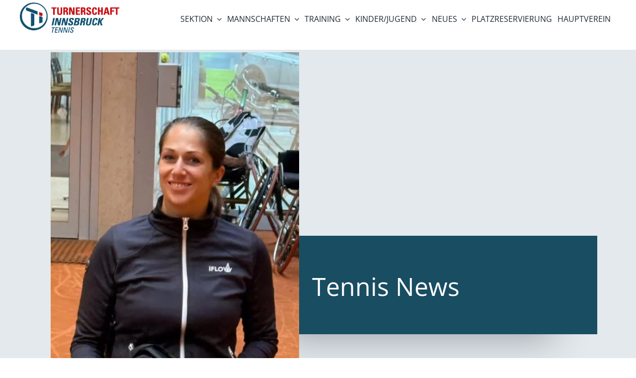

--- FILE ---
content_type: text/html; charset=UTF-8
request_url: https://www.ti-sports.tirol/turnerschaft-innsbruck/tennis/tennis-news-57/
body_size: 27667
content:
<!DOCTYPE html>
<html class="avada-html-layout-wide avada-html-header-position-top" lang="de" prefix="og: http://ogp.me/ns# fb: http://ogp.me/ns/fb#">
<head><meta http-equiv="Content-Type" content="text/html; charset=utf-8"/><script>if(navigator.userAgent.match(/MSIE|Internet Explorer/i)||navigator.userAgent.match(/Trident\/7\..*?rv:11/i)){var href=document.location.href;if(!href.match(/[?&]nowprocket/)){if(href.indexOf("?")==-1){if(href.indexOf("#")==-1){document.location.href=href+"?nowprocket=1"}else{document.location.href=href.replace("#","?nowprocket=1#")}}else{if(href.indexOf("#")==-1){document.location.href=href+"&nowprocket=1"}else{document.location.href=href.replace("#","&nowprocket=1#")}}}}</script><script>class RocketLazyLoadScripts{constructor(e){this.triggerEvents=e,this.eventOptions={passive:!0},this.userEventListener=this.triggerListener.bind(this),this.delayedScripts={normal:[],async:[],defer:[]},this.allJQueries=[]}_addUserInteractionListener(e){this.triggerEvents.forEach((t=>window.addEventListener(t,e.userEventListener,e.eventOptions)))}_removeUserInteractionListener(e){this.triggerEvents.forEach((t=>window.removeEventListener(t,e.userEventListener,e.eventOptions)))}triggerListener(){this._removeUserInteractionListener(this),"loading"===document.readyState?document.addEventListener("DOMContentLoaded",this._loadEverythingNow.bind(this)):this._loadEverythingNow()}async _loadEverythingNow(){this._delayEventListeners(),this._delayJQueryReady(this),this._handleDocumentWrite(),this._registerAllDelayedScripts(),this._preloadAllScripts(),await this._loadScriptsFromList(this.delayedScripts.normal),await this._loadScriptsFromList(this.delayedScripts.defer),await this._loadScriptsFromList(this.delayedScripts.async),await this._triggerDOMContentLoaded(),await this._triggerWindowLoad(),window.dispatchEvent(new Event("rocket-allScriptsLoaded"))}_registerAllDelayedScripts(){document.querySelectorAll("script[type=rocketlazyloadscript]").forEach((e=>{e.hasAttribute("src")?e.hasAttribute("async")&&!1!==e.async?this.delayedScripts.async.push(e):e.hasAttribute("defer")&&!1!==e.defer||"module"===e.getAttribute("data-rocket-type")?this.delayedScripts.defer.push(e):this.delayedScripts.normal.push(e):this.delayedScripts.normal.push(e)}))}async _transformScript(e){return await this._requestAnimFrame(),new Promise((t=>{const n=document.createElement("script");let r;[...e.attributes].forEach((e=>{let t=e.nodeName;"type"!==t&&("data-rocket-type"===t&&(t="type",r=e.nodeValue),n.setAttribute(t,e.nodeValue))})),e.hasAttribute("src")?(n.addEventListener("load",t),n.addEventListener("error",t)):(n.text=e.text,t()),e.parentNode.replaceChild(n,e)}))}async _loadScriptsFromList(e){const t=e.shift();return t?(await this._transformScript(t),this._loadScriptsFromList(e)):Promise.resolve()}_preloadAllScripts(){var e=document.createDocumentFragment();[...this.delayedScripts.normal,...this.delayedScripts.defer,...this.delayedScripts.async].forEach((t=>{const n=t.getAttribute("src");if(n){const t=document.createElement("link");t.href=n,t.rel="preload",t.as="script",e.appendChild(t)}})),document.head.appendChild(e)}_delayEventListeners(){let e={};function t(t,n){!function(t){function n(n){return e[t].eventsToRewrite.indexOf(n)>=0?"rocket-"+n:n}e[t]||(e[t]={originalFunctions:{add:t.addEventListener,remove:t.removeEventListener},eventsToRewrite:[]},t.addEventListener=function(){arguments[0]=n(arguments[0]),e[t].originalFunctions.add.apply(t,arguments)},t.removeEventListener=function(){arguments[0]=n(arguments[0]),e[t].originalFunctions.remove.apply(t,arguments)})}(t),e[t].eventsToRewrite.push(n)}function n(e,t){let n=e[t];Object.defineProperty(e,t,{get:()=>n||function(){},set(r){e["rocket"+t]=n=r}})}t(document,"DOMContentLoaded"),t(window,"DOMContentLoaded"),t(window,"load"),t(window,"pageshow"),t(document,"readystatechange"),n(document,"onreadystatechange"),n(window,"onload"),n(window,"onpageshow")}_delayJQueryReady(e){let t=window.jQuery;Object.defineProperty(window,"jQuery",{get:()=>t,set(n){if(n&&n.fn&&!e.allJQueries.includes(n)){n.fn.ready=n.fn.init.prototype.ready=function(t){e.domReadyFired?t.bind(document)(n):document.addEventListener("rocket-DOMContentLoaded",(()=>t.bind(document)(n)))};const t=n.fn.on;n.fn.on=n.fn.init.prototype.on=function(){if(this[0]===window){function e(e){return e.split(" ").map((e=>"load"===e||0===e.indexOf("load.")?"rocket-jquery-load":e)).join(" ")}"string"==typeof arguments[0]||arguments[0]instanceof String?arguments[0]=e(arguments[0]):"object"==typeof arguments[0]&&Object.keys(arguments[0]).forEach((t=>{delete Object.assign(arguments[0],{[e(t)]:arguments[0][t]})[t]}))}return t.apply(this,arguments),this},e.allJQueries.push(n)}t=n}})}async _triggerDOMContentLoaded(){this.domReadyFired=!0,await this._requestAnimFrame(),document.dispatchEvent(new Event("rocket-DOMContentLoaded")),await this._requestAnimFrame(),window.dispatchEvent(new Event("rocket-DOMContentLoaded")),await this._requestAnimFrame(),document.dispatchEvent(new Event("rocket-readystatechange")),await this._requestAnimFrame(),document.rocketonreadystatechange&&document.rocketonreadystatechange()}async _triggerWindowLoad(){await this._requestAnimFrame(),window.dispatchEvent(new Event("rocket-load")),await this._requestAnimFrame(),window.rocketonload&&window.rocketonload(),await this._requestAnimFrame(),this.allJQueries.forEach((e=>e(window).trigger("rocket-jquery-load"))),window.dispatchEvent(new Event("rocket-pageshow")),await this._requestAnimFrame(),window.rocketonpageshow&&window.rocketonpageshow()}_handleDocumentWrite(){const e=new Map;document.write=document.writeln=function(t){const n=document.currentScript,r=document.createRange(),i=n.parentElement;let o=e.get(n);void 0===o&&(o=n.nextSibling,e.set(n,o));const a=document.createDocumentFragment();r.setStart(a,0),a.appendChild(r.createContextualFragment(t)),i.insertBefore(a,o)}}async _requestAnimFrame(){return new Promise((e=>requestAnimationFrame(e)))}static run(){const e=new RocketLazyLoadScripts(["keydown","mousemove","touchmove","touchstart","touchend","wheel"]);e._addUserInteractionListener(e)}}RocketLazyLoadScripts.run();</script>
	<meta http-equiv="X-UA-Compatible" content="IE=edge" />
	
	<meta name="viewport" content="width=device-width, initial-scale=1" />
	<meta name='robots' content='index, follow, max-image-preview:large, max-snippet:-1, max-video-preview:-1' />

	<!-- This site is optimized with the Yoast SEO plugin v26.8 - https://yoast.com/product/yoast-seo-wordpress/ -->
	<title>Tennis News - Turnerschaft Innsbruck</title><link rel="stylesheet" href="https://www.ti-sports.tirol/wp-content/cache/min/1/30c6c0b030e02e966c0ff01ed01f12b9.css" media="all" data-minify="1" />
	<link rel="canonical" href="https://www.ti-sports.tirol/turnerschaft-innsbruck/tennis/tennis-news-57/" />
	<meta property="og:locale" content="de_DE" />
	<meta property="og:type" content="article" />
	<meta property="og:title" content="Tennis News - Turnerschaft Innsbruck" />
	<meta property="og:description" content="Update – 6. TI Autozentrum West Trophy 2025 📍 Turnerschaft Innsbruck | 📅 25.07.–03.08. Heute standen unsere Rollis im Mittelpunkt – Rollstuhltennis vom Feinsten! ♿🎾 Einzel &#038; Doppel wurden ausgetragen – mit Top-Performance und beeindruckendem Einsatz! 👏🔥 Auch die Spiele um Platz 3 und 4 sind entschieden. Morgen, am 3. August, steigt das große Finale in allen Bewerben! 🏆 Es bleibt spannend – wir freuen uns auf einen hochklassigen Abschlusstag! #titrophy2025 #rollstuhltennis #tennisfüralle #finaltag #tennismitleidenschaft #titennis #turnerschaftinnsbruck #inklusionimsport posted on Facebook &#8211; hier klicken um den Artikel auf Facebook zu öffnen" />
	<meta property="og:url" content="https://www.ti-sports.tirol/turnerschaft-innsbruck/tennis/tennis-news-57/" />
	<meta property="og:site_name" content="Turnerschaft Innsbruck" />
	<meta property="article:publisher" content="https://www.facebook.com/TurnerschaftInnsbruck/" />
	<meta property="article:published_time" content="2025-08-02T19:03:10+00:00" />
	<meta property="og:image" content="https://www.ti-sports.tirol/wp-content/uploads/2025/08/527353577_1289152902737967_5586471461488329045_n.jpg" />
	<meta name="author" content="facebook_autopost" />
	<meta name="twitter:card" content="summary_large_image" />
	<meta name="twitter:label1" content="Verfasst von" />
	<meta name="twitter:data1" content="facebook_autopost" />
	<script type="application/ld+json" class="yoast-schema-graph">{"@context":"https://schema.org","@graph":[{"@type":"Article","@id":"https://www.ti-sports.tirol/turnerschaft-innsbruck/tennis/tennis-news-57/#article","isPartOf":{"@id":"https://www.ti-sports.tirol/turnerschaft-innsbruck/tennis/tennis-news-57/"},"author":{"name":"facebook_autopost","@id":"https://www.ti-sports.tirol/#/schema/person/81314a921e9201abe624cc909dc8b608"},"headline":"Tennis News","datePublished":"2025-08-02T19:03:10+00:00","mainEntityOfPage":{"@id":"https://www.ti-sports.tirol/turnerschaft-innsbruck/tennis/tennis-news-57/"},"wordCount":82,"publisher":{"@id":"https://www.ti-sports.tirol/#organization"},"image":{"@id":"https://www.ti-sports.tirol/turnerschaft-innsbruck/tennis/tennis-news-57/#primaryimage"},"thumbnailUrl":"https://www.ti-sports.tirol/wp-content/uploads/2025/08/527353577_1289152902737967_5586471461488329045_n.jpg","articleSection":["Tennis"],"inLanguage":"de"},{"@type":"WebPage","@id":"https://www.ti-sports.tirol/turnerschaft-innsbruck/tennis/tennis-news-57/","url":"https://www.ti-sports.tirol/turnerschaft-innsbruck/tennis/tennis-news-57/","name":"Tennis News - Turnerschaft Innsbruck","isPartOf":{"@id":"https://www.ti-sports.tirol/#website"},"primaryImageOfPage":{"@id":"https://www.ti-sports.tirol/turnerschaft-innsbruck/tennis/tennis-news-57/#primaryimage"},"image":{"@id":"https://www.ti-sports.tirol/turnerschaft-innsbruck/tennis/tennis-news-57/#primaryimage"},"thumbnailUrl":"https://www.ti-sports.tirol/wp-content/uploads/2025/08/527353577_1289152902737967_5586471461488329045_n.jpg","datePublished":"2025-08-02T19:03:10+00:00","breadcrumb":{"@id":"https://www.ti-sports.tirol/turnerschaft-innsbruck/tennis/tennis-news-57/#breadcrumb"},"inLanguage":"de","potentialAction":[{"@type":"ReadAction","target":["https://www.ti-sports.tirol/turnerschaft-innsbruck/tennis/tennis-news-57/"]}]},{"@type":"ImageObject","inLanguage":"de","@id":"https://www.ti-sports.tirol/turnerschaft-innsbruck/tennis/tennis-news-57/#primaryimage","url":"https://www.ti-sports.tirol/wp-content/uploads/2025/08/527353577_1289152902737967_5586471461488329045_n.jpg","contentUrl":"https://www.ti-sports.tirol/wp-content/uploads/2025/08/527353577_1289152902737967_5586471461488329045_n.jpg","width":640,"height":1136},{"@type":"BreadcrumbList","@id":"https://www.ti-sports.tirol/turnerschaft-innsbruck/tennis/tennis-news-57/#breadcrumb","itemListElement":[{"@type":"ListItem","position":1,"name":"Startseite","item":"https://www.ti-sports.tirol/"},{"@type":"ListItem","position":2,"name":"Tennis News"}]},{"@type":"WebSite","@id":"https://www.ti-sports.tirol/#website","url":"https://www.ti-sports.tirol/","name":"Turnerschaft Innsbruck","description":"Turnerschaft Innsbruck - Tirols größter Sportverein!","publisher":{"@id":"https://www.ti-sports.tirol/#organization"},"potentialAction":[{"@type":"SearchAction","target":{"@type":"EntryPoint","urlTemplate":"https://www.ti-sports.tirol/?s={search_term_string}"},"query-input":{"@type":"PropertyValueSpecification","valueRequired":true,"valueName":"search_term_string"}}],"inLanguage":"de"},{"@type":"Organization","@id":"https://www.ti-sports.tirol/#organization","name":"Turnerschaft Innsbruck","url":"https://www.ti-sports.tirol/","logo":{"@type":"ImageObject","inLanguage":"de","@id":"https://www.ti-sports.tirol/#/schema/logo/image/","url":"https://www.ti-sports.tirol/wp-content/uploads/2021/12/Bildschirmfoto-2021-12-17-um-11.28.43.png","contentUrl":"https://www.ti-sports.tirol/wp-content/uploads/2021/12/Bildschirmfoto-2021-12-17-um-11.28.43.png","width":1955,"height":595,"caption":"Turnerschaft Innsbruck"},"image":{"@id":"https://www.ti-sports.tirol/#/schema/logo/image/"},"sameAs":["https://www.facebook.com/TurnerschaftInnsbruck/"]},{"@type":"Person","@id":"https://www.ti-sports.tirol/#/schema/person/81314a921e9201abe624cc909dc8b608","name":"facebook_autopost","image":{"@type":"ImageObject","inLanguage":"de","@id":"https://www.ti-sports.tirol/#/schema/person/image/","url":"https://secure.gravatar.com/avatar/0b929261547663907b1d89d3d55aeac5fb036c5b1a404588302698347d6c92e0?s=96&d=mm&r=g","contentUrl":"https://secure.gravatar.com/avatar/0b929261547663907b1d89d3d55aeac5fb036c5b1a404588302698347d6c92e0?s=96&d=mm&r=g","caption":"facebook_autopost"},"url":"https://www.ti-sports.tirol/author/facebook_autopost/"}]}</script>
	<!-- / Yoast SEO plugin. -->



<link rel="alternate" type="application/rss+xml" title="Turnerschaft Innsbruck &raquo; Feed" href="https://www.ti-sports.tirol/feed/" />
<link rel="alternate" type="application/rss+xml" title="Turnerschaft Innsbruck &raquo; Kommentar-Feed" href="https://www.ti-sports.tirol/comments/feed/" />
<link rel="alternate" type="text/calendar" title="Turnerschaft Innsbruck &raquo; iCal Feed" href="https://www.ti-sports.tirol/events/?ical=1" />
					<link rel="shortcut icon" href="https://www.ti-sports.tirol/wp-content/uploads/2021/12/favicon-32x32-1.png" type="image/x-icon" />
		
					<!-- For iPhone -->
			<link rel="apple-touch-icon" href="https://www.ti-sports.tirol/wp-content/uploads/2021/12/apple-icon-120x120-1.png">
		
					<!-- For iPhone Retina display -->
			<link rel="apple-touch-icon" sizes="180x180" href="https://www.ti-sports.tirol/wp-content/uploads/2021/12/apple-icon-180x180-1.png">
		
					<!-- For iPad -->
			<link rel="apple-touch-icon" sizes="152x152" href="https://www.ti-sports.tirol/wp-content/uploads/2021/12/apple-icon-152x152-1.png">
		
					<!-- For iPad Retina display -->
			<link rel="apple-touch-icon" sizes="167x167" href="https://www.ti-sports.tirol/wp-content/uploads/2021/12/apple-icon-167x167-1.png">
		
		<link rel="alternate" type="application/rss+xml" title="Turnerschaft Innsbruck &raquo; Kommentar-Feed zu Tennis News" href="https://www.ti-sports.tirol/turnerschaft-innsbruck/tennis/tennis-news-57/feed/" />
<link rel="alternate" title="oEmbed (JSON)" type="application/json+oembed" href="https://www.ti-sports.tirol/wp-json/oembed/1.0/embed?url=https%3A%2F%2Fwww.ti-sports.tirol%2Fturnerschaft-innsbruck%2Ftennis%2Ftennis-news-57%2F" />
<link rel="alternate" title="oEmbed (XML)" type="text/xml+oembed" href="https://www.ti-sports.tirol/wp-json/oembed/1.0/embed?url=https%3A%2F%2Fwww.ti-sports.tirol%2Fturnerschaft-innsbruck%2Ftennis%2Ftennis-news-57%2F&#038;format=xml" />

		<meta property="og:title" content="Tennis News"/>
		<meta property="og:type" content="article"/>
		<meta property="og:url" content="https://www.ti-sports.tirol/turnerschaft-innsbruck/tennis/tennis-news-57/"/>
		<meta property="og:site_name" content="Turnerschaft Innsbruck"/>
		<meta property="og:description" content="Update – 6. TI Autozentrum West Trophy 2025
📍 Turnerschaft Innsbruck | 📅 25.07.–03.08.

Heute standen unsere Rollis im Mittelpunkt – Rollstuhltennis vom Feinsten! ♿🎾
Einzel &amp; Doppel wurden ausgetragen – mit Top-Performance und beeindruckendem Einsatz! 👏🔥

Auch die Spiele um Platz 3 und 4 sind entschieden.
Morgen, am 3. August, steigt das große Finale in"/>

									<meta property="og:image" content="https://www.ti-sports.tirol/wp-content/uploads/2025/08/527353577_1289152902737967_5586471461488329045_n.jpg"/>
							<style id='wp-img-auto-sizes-contain-inline-css' type='text/css'>
img:is([sizes=auto i],[sizes^="auto," i]){contain-intrinsic-size:3000px 1500px}
/*# sourceURL=wp-img-auto-sizes-contain-inline-css */
</style>

<style id='global-styles-inline-css' type='text/css'>
:root{--wp--preset--aspect-ratio--square: 1;--wp--preset--aspect-ratio--4-3: 4/3;--wp--preset--aspect-ratio--3-4: 3/4;--wp--preset--aspect-ratio--3-2: 3/2;--wp--preset--aspect-ratio--2-3: 2/3;--wp--preset--aspect-ratio--16-9: 16/9;--wp--preset--aspect-ratio--9-16: 9/16;--wp--preset--color--black: #000000;--wp--preset--color--cyan-bluish-gray: #abb8c3;--wp--preset--color--white: #ffffff;--wp--preset--color--pale-pink: #f78da7;--wp--preset--color--vivid-red: #cf2e2e;--wp--preset--color--luminous-vivid-orange: #ff6900;--wp--preset--color--luminous-vivid-amber: #fcb900;--wp--preset--color--light-green-cyan: #7bdcb5;--wp--preset--color--vivid-green-cyan: #00d084;--wp--preset--color--pale-cyan-blue: #8ed1fc;--wp--preset--color--vivid-cyan-blue: #0693e3;--wp--preset--color--vivid-purple: #9b51e0;--wp--preset--gradient--vivid-cyan-blue-to-vivid-purple: linear-gradient(135deg,rgb(6,147,227) 0%,rgb(155,81,224) 100%);--wp--preset--gradient--light-green-cyan-to-vivid-green-cyan: linear-gradient(135deg,rgb(122,220,180) 0%,rgb(0,208,130) 100%);--wp--preset--gradient--luminous-vivid-amber-to-luminous-vivid-orange: linear-gradient(135deg,rgb(252,185,0) 0%,rgb(255,105,0) 100%);--wp--preset--gradient--luminous-vivid-orange-to-vivid-red: linear-gradient(135deg,rgb(255,105,0) 0%,rgb(207,46,46) 100%);--wp--preset--gradient--very-light-gray-to-cyan-bluish-gray: linear-gradient(135deg,rgb(238,238,238) 0%,rgb(169,184,195) 100%);--wp--preset--gradient--cool-to-warm-spectrum: linear-gradient(135deg,rgb(74,234,220) 0%,rgb(151,120,209) 20%,rgb(207,42,186) 40%,rgb(238,44,130) 60%,rgb(251,105,98) 80%,rgb(254,248,76) 100%);--wp--preset--gradient--blush-light-purple: linear-gradient(135deg,rgb(255,206,236) 0%,rgb(152,150,240) 100%);--wp--preset--gradient--blush-bordeaux: linear-gradient(135deg,rgb(254,205,165) 0%,rgb(254,45,45) 50%,rgb(107,0,62) 100%);--wp--preset--gradient--luminous-dusk: linear-gradient(135deg,rgb(255,203,112) 0%,rgb(199,81,192) 50%,rgb(65,88,208) 100%);--wp--preset--gradient--pale-ocean: linear-gradient(135deg,rgb(255,245,203) 0%,rgb(182,227,212) 50%,rgb(51,167,181) 100%);--wp--preset--gradient--electric-grass: linear-gradient(135deg,rgb(202,248,128) 0%,rgb(113,206,126) 100%);--wp--preset--gradient--midnight: linear-gradient(135deg,rgb(2,3,129) 0%,rgb(40,116,252) 100%);--wp--preset--font-size--small: 12px;--wp--preset--font-size--medium: 20px;--wp--preset--font-size--large: 24px;--wp--preset--font-size--x-large: 42px;--wp--preset--font-size--normal: 16px;--wp--preset--font-size--xlarge: 32px;--wp--preset--font-size--huge: 48px;--wp--preset--spacing--20: 0.44rem;--wp--preset--spacing--30: 0.67rem;--wp--preset--spacing--40: 1rem;--wp--preset--spacing--50: 1.5rem;--wp--preset--spacing--60: 2.25rem;--wp--preset--spacing--70: 3.38rem;--wp--preset--spacing--80: 5.06rem;--wp--preset--shadow--natural: 6px 6px 9px rgba(0, 0, 0, 0.2);--wp--preset--shadow--deep: 12px 12px 50px rgba(0, 0, 0, 0.4);--wp--preset--shadow--sharp: 6px 6px 0px rgba(0, 0, 0, 0.2);--wp--preset--shadow--outlined: 6px 6px 0px -3px rgb(255, 255, 255), 6px 6px rgb(0, 0, 0);--wp--preset--shadow--crisp: 6px 6px 0px rgb(0, 0, 0);}:where(.is-layout-flex){gap: 0.5em;}:where(.is-layout-grid){gap: 0.5em;}body .is-layout-flex{display: flex;}.is-layout-flex{flex-wrap: wrap;align-items: center;}.is-layout-flex > :is(*, div){margin: 0;}body .is-layout-grid{display: grid;}.is-layout-grid > :is(*, div){margin: 0;}:where(.wp-block-columns.is-layout-flex){gap: 2em;}:where(.wp-block-columns.is-layout-grid){gap: 2em;}:where(.wp-block-post-template.is-layout-flex){gap: 1.25em;}:where(.wp-block-post-template.is-layout-grid){gap: 1.25em;}.has-black-color{color: var(--wp--preset--color--black) !important;}.has-cyan-bluish-gray-color{color: var(--wp--preset--color--cyan-bluish-gray) !important;}.has-white-color{color: var(--wp--preset--color--white) !important;}.has-pale-pink-color{color: var(--wp--preset--color--pale-pink) !important;}.has-vivid-red-color{color: var(--wp--preset--color--vivid-red) !important;}.has-luminous-vivid-orange-color{color: var(--wp--preset--color--luminous-vivid-orange) !important;}.has-luminous-vivid-amber-color{color: var(--wp--preset--color--luminous-vivid-amber) !important;}.has-light-green-cyan-color{color: var(--wp--preset--color--light-green-cyan) !important;}.has-vivid-green-cyan-color{color: var(--wp--preset--color--vivid-green-cyan) !important;}.has-pale-cyan-blue-color{color: var(--wp--preset--color--pale-cyan-blue) !important;}.has-vivid-cyan-blue-color{color: var(--wp--preset--color--vivid-cyan-blue) !important;}.has-vivid-purple-color{color: var(--wp--preset--color--vivid-purple) !important;}.has-black-background-color{background-color: var(--wp--preset--color--black) !important;}.has-cyan-bluish-gray-background-color{background-color: var(--wp--preset--color--cyan-bluish-gray) !important;}.has-white-background-color{background-color: var(--wp--preset--color--white) !important;}.has-pale-pink-background-color{background-color: var(--wp--preset--color--pale-pink) !important;}.has-vivid-red-background-color{background-color: var(--wp--preset--color--vivid-red) !important;}.has-luminous-vivid-orange-background-color{background-color: var(--wp--preset--color--luminous-vivid-orange) !important;}.has-luminous-vivid-amber-background-color{background-color: var(--wp--preset--color--luminous-vivid-amber) !important;}.has-light-green-cyan-background-color{background-color: var(--wp--preset--color--light-green-cyan) !important;}.has-vivid-green-cyan-background-color{background-color: var(--wp--preset--color--vivid-green-cyan) !important;}.has-pale-cyan-blue-background-color{background-color: var(--wp--preset--color--pale-cyan-blue) !important;}.has-vivid-cyan-blue-background-color{background-color: var(--wp--preset--color--vivid-cyan-blue) !important;}.has-vivid-purple-background-color{background-color: var(--wp--preset--color--vivid-purple) !important;}.has-black-border-color{border-color: var(--wp--preset--color--black) !important;}.has-cyan-bluish-gray-border-color{border-color: var(--wp--preset--color--cyan-bluish-gray) !important;}.has-white-border-color{border-color: var(--wp--preset--color--white) !important;}.has-pale-pink-border-color{border-color: var(--wp--preset--color--pale-pink) !important;}.has-vivid-red-border-color{border-color: var(--wp--preset--color--vivid-red) !important;}.has-luminous-vivid-orange-border-color{border-color: var(--wp--preset--color--luminous-vivid-orange) !important;}.has-luminous-vivid-amber-border-color{border-color: var(--wp--preset--color--luminous-vivid-amber) !important;}.has-light-green-cyan-border-color{border-color: var(--wp--preset--color--light-green-cyan) !important;}.has-vivid-green-cyan-border-color{border-color: var(--wp--preset--color--vivid-green-cyan) !important;}.has-pale-cyan-blue-border-color{border-color: var(--wp--preset--color--pale-cyan-blue) !important;}.has-vivid-cyan-blue-border-color{border-color: var(--wp--preset--color--vivid-cyan-blue) !important;}.has-vivid-purple-border-color{border-color: var(--wp--preset--color--vivid-purple) !important;}.has-vivid-cyan-blue-to-vivid-purple-gradient-background{background: var(--wp--preset--gradient--vivid-cyan-blue-to-vivid-purple) !important;}.has-light-green-cyan-to-vivid-green-cyan-gradient-background{background: var(--wp--preset--gradient--light-green-cyan-to-vivid-green-cyan) !important;}.has-luminous-vivid-amber-to-luminous-vivid-orange-gradient-background{background: var(--wp--preset--gradient--luminous-vivid-amber-to-luminous-vivid-orange) !important;}.has-luminous-vivid-orange-to-vivid-red-gradient-background{background: var(--wp--preset--gradient--luminous-vivid-orange-to-vivid-red) !important;}.has-very-light-gray-to-cyan-bluish-gray-gradient-background{background: var(--wp--preset--gradient--very-light-gray-to-cyan-bluish-gray) !important;}.has-cool-to-warm-spectrum-gradient-background{background: var(--wp--preset--gradient--cool-to-warm-spectrum) !important;}.has-blush-light-purple-gradient-background{background: var(--wp--preset--gradient--blush-light-purple) !important;}.has-blush-bordeaux-gradient-background{background: var(--wp--preset--gradient--blush-bordeaux) !important;}.has-luminous-dusk-gradient-background{background: var(--wp--preset--gradient--luminous-dusk) !important;}.has-pale-ocean-gradient-background{background: var(--wp--preset--gradient--pale-ocean) !important;}.has-electric-grass-gradient-background{background: var(--wp--preset--gradient--electric-grass) !important;}.has-midnight-gradient-background{background: var(--wp--preset--gradient--midnight) !important;}.has-small-font-size{font-size: var(--wp--preset--font-size--small) !important;}.has-medium-font-size{font-size: var(--wp--preset--font-size--medium) !important;}.has-large-font-size{font-size: var(--wp--preset--font-size--large) !important;}.has-x-large-font-size{font-size: var(--wp--preset--font-size--x-large) !important;}
/*# sourceURL=global-styles-inline-css */
</style>

<style id='classic-theme-styles-inline-css' type='text/css'>
/*! This file is auto-generated */
.wp-block-button__link{color:#fff;background-color:#32373c;border-radius:9999px;box-shadow:none;text-decoration:none;padding:calc(.667em + 2px) calc(1.333em + 2px);font-size:1.125em}.wp-block-file__button{background:#32373c;color:#fff;text-decoration:none}
/*# sourceURL=/wp-includes/css/classic-themes.min.css */
</style>







<style id='rocket-lazyload-inline-css' type='text/css'>
.rll-youtube-player{position:relative;padding-bottom:56.23%;height:0;overflow:hidden;max-width:100%;}.rll-youtube-player:focus-within{outline: 2px solid currentColor;outline-offset: 5px;}.rll-youtube-player iframe{position:absolute;top:0;left:0;width:100%;height:100%;z-index:100;background:0 0}.rll-youtube-player img{bottom:0;display:block;left:0;margin:auto;max-width:100%;width:100%;position:absolute;right:0;top:0;border:none;height:auto;-webkit-transition:.4s all;-moz-transition:.4s all;transition:.4s all}.rll-youtube-player img:hover{-webkit-filter:brightness(75%)}.rll-youtube-player .play{height:100%;width:100%;left:0;top:0;position:absolute;background:url(https://www.ti-sports.tirol/wp-content/plugins/wp-rocket/assets/img/youtube.png) no-repeat center;background-color: transparent !important;cursor:pointer;border:none;}
/*# sourceURL=rocket-lazyload-inline-css */
</style>
<script type="rocketlazyloadscript" data-rocket-type="text/javascript" src="https://www.ti-sports.tirol/wp-includes/js/jquery/jquery.min.js?ver=3.7.1" id="jquery-core-js"></script>
<script type="rocketlazyloadscript" data-rocket-type="text/javascript" src="https://www.ti-sports.tirol/wp-includes/js/jquery/jquery-migrate.min.js?ver=3.4.1" id="jquery-migrate-js" defer></script>
<script type="rocketlazyloadscript" data-minify="1" data-rocket-type="text/javascript" src="https://www.ti-sports.tirol/wp-content/cache/min/1/wp-content/plugins/wp-automatic/js/main-front.js?ver=1721231251" id="wp_automatic_gallery-js" defer></script>
<script type="text/javascript" id="sp-dsgvo-js-extra">
/* <![CDATA[ */
var spDsgvoGeneralConfig = {"ajaxUrl":"https://www.ti-sports.tirol/wp-admin/admin-ajax.php","wpJsonUrl":"https://www.ti-sports.tirol/wp-json/legalweb/v1/","cookieName":"sp_dsgvo_cookie_settings","cookieVersion":"1639475643531","cookieLifeTime":"15811200","cookieLifeTimeDismiss":"86400","locale":"de_DE","privacyPolicyPageId":"3","privacyPolicyPageUrl":"https://www.ti-sports.tirol/privacy-policy/","imprintPageId":"8840","imprintPageUrl":"https://www.ti-sports.tirol/kontakt-impressum/","showNoticeOnClose":"1","initialDisplayType":"policy_popup","allIntegrationSlugs":["google-analytics","youtube","gmaps","insta","facebook-feed","wp-statistics"],"noticeHideEffect":"none","noticeOnScroll":"","noticeOnScrollOffset":"100","currentPageId":"16749","forceCookieInfo":"0","clientSideBlocking":"0"};
var spDsgvoIntegrationConfig = [{"slug":"google-analytics","category":"statistics","cookieNames":"_ga;_gat;_gid","insertLocation":"head","usedTagmanager":"","jsCode":"[base64]","hosts":"","placeholder":""},{"slug":"youtube","category":"embeddings","cookieNames":"","insertLocation":"","usedTagmanager":"","jsCode":"","hosts":"youtu.be;youtube.com;youtube.;youtube-nocookie.com","placeholder":"\u003Cdiv class=\"sp-dsgvo sp-dsgvo-embedding-container sp-dsgvo-embedding-youtube \"\u003E\u003Cdiv class=\"sp-dsgvo-blocked-embedding-placeholder sp-dsgvo-blocked-embedding-placeholder-youtube\"\u003E  \u003Cdiv class=\"sp-dsgvo-blocked-embedding-placeholder-header\"\u003E\u003Cimg class=\"sp-dsgvo-blocked-embedding-placeholder-header-icon\" src=\"https://www.ti-sports.tirol/wp-content/plugins/shapepress-dsgvo/public/images/embeddings/icon-youtube.svg\"/\u003EWir ben\u00f6tigen Ihre Zustimmung um den Inhalt von YouTube laden zu k\u00f6nnen.\u003C/div\u003E  \u003Cdiv class=\"sp-dsgvo-blocked-embedding-placeholder-body\"\u003E\u003Cp\u003EMit dem Klick auf das Video werden durch den mit uns gemeinsam Verantwortlichen Youtube [Google Ireland Limited, Irland] das Video abgespielt, auf Ihrem Endger\u00e4t Skripte geladen, Cookies gespeichert und personenbezogene Daten erfasst. Damit kann Google Aktivit\u00e4ten im Internet verfolgen und Werbung zielgruppengerecht ausspielen. Es erfolgt eine Daten\u00fcbermittlung in die USA, diese verf\u00fcgt \u00fcber keinen EU-konformen Datenschutz. Weitere Informationen finden Sie \u003Ca target=\"_blank\" href=\"#\" class=\"sp-dsgvo-navigate-privacy-policy\"\u003Ehier\u003C/a\u003E.\u003C/p\u003E   \u003Cdiv class=\"sp-dsgvo-blocked-embedding-button-container\"\u003E \u003Ca href=\"#\" class=\"sp-dsgvo-direct-enable-popup sp-dsgvo-blocked-embedding-button-enable\" data-slug=\"youtube\"\u003EHier klicken um den Inhalt zu aktivieren.\u003C/a\u003E\u003C/div\u003E  \u003C/div\u003E\u003C/div\u003E\u003Cdiv class=\"sp-dsgvo-hidden-embedding-content sp-dsgvo-hidden-embedding-content-youtube\" data-sp-dsgvo-embedding-slug=\"youtube\"\u003E{encodedContent}\u003C/div\u003E\u003C/div\u003E"},{"slug":"gmaps","category":"embeddings","cookieNames":"","insertLocation":"","usedTagmanager":"","jsCode":"","hosts":"maps.google.com;www.google.com/maps/","placeholder":"\u003Cdiv class=\"sp-dsgvo sp-dsgvo-embedding-container sp-dsgvo-embedding-gmaps \"\u003E\u003Cdiv class=\"sp-dsgvo-blocked-embedding-placeholder sp-dsgvo-blocked-embedding-placeholder-gmaps\"\u003E  \u003Cdiv class=\"sp-dsgvo-blocked-embedding-placeholder-header\"\u003E\u003Cimg class=\"sp-dsgvo-blocked-embedding-placeholder-header-icon\" src=\"https://www.ti-sports.tirol/wp-content/plugins/shapepress-dsgvo/public/images/embeddings/icon-gmaps.svg\"/\u003EWir ben\u00f6tigen Ihre Zustimmung um den Inhalt von Google Maps laden zu k\u00f6nnen.\u003C/div\u003E  \u003Cdiv class=\"sp-dsgvo-blocked-embedding-placeholder-body\"\u003E\u003Cp\u003EMit dem Klick auf den Dienst werden durch den mit uns gemeinsam Verantwortlichen Google [Google Ireland Limited, Irland] der Kartendienst Google Maps angezeigt, auf Ihrem Endger\u00e4t Skripte geladen, Cookies gespeichert und personenbezogene Daten erfasst. Damit kann Google Aktivit\u00e4ten im Internet verfolgen und Werbung zielgruppengerecht ausspielen. Es erfolgt eine Daten\u00fcbermittlung in die USA, diese verf\u00fcgt \u00fcber keinen EU-konformen Datenschutz. Weitere Informationen. Weitere Informationen finden Sie \u003Ca target=\"_blank\" href=\"#\" class=\"sp-dsgvo-navigate-privacy-policy\"\u003Ehier\u003C/a\u003E.\u003C/p\u003E   \u003Cdiv class=\"sp-dsgvo-blocked-embedding-button-container\"\u003E \u003Ca href=\"#\" class=\"sp-dsgvo-direct-enable-popup sp-dsgvo-blocked-embedding-button-enable\" data-slug=\"gmaps\"\u003EHier klicken um den Inhalt zu aktivieren.\u003C/a\u003E\u003C/div\u003E  \u003C/div\u003E\u003C/div\u003E\u003Cdiv class=\"sp-dsgvo-hidden-embedding-content sp-dsgvo-hidden-embedding-content-gmaps\" data-sp-dsgvo-embedding-slug=\"gmaps\"\u003E{encodedContent}\u003C/div\u003E\u003C/div\u003E"},{"slug":"insta","category":"embeddings","cookieNames":"","insertLocation":"","usedTagmanager":"","jsCode":"","hosts":"instagram.com","placeholder":"\u003Cdiv class=\"sp-dsgvo sp-dsgvo-embedding-container sp-dsgvo-embedding-insta \"\u003E\u003Cdiv class=\"sp-dsgvo-blocked-embedding-placeholder sp-dsgvo-blocked-embedding-placeholder-insta\"\u003E  \u003Cdiv class=\"sp-dsgvo-blocked-embedding-placeholder-header\"\u003E\u003Cimg class=\"sp-dsgvo-blocked-embedding-placeholder-header-icon\" src=\"https://www.ti-sports.tirol/wp-content/plugins/shapepress-dsgvo/public/images/embeddings/icon-insta.svg\"/\u003EWir ben\u00f6tigen Ihre Zustimmung um den Inhalt von Instagram laden zu k\u00f6nnen.\u003C/div\u003E  \u003Cdiv class=\"sp-dsgvo-blocked-embedding-placeholder-body\"\u003E\u003Cp\u003EMit dem Klick auf den Dienst werden durch den mit uns gemeinsam Verantwortlichen Instagram [Meta Platforms Ireland Ltd., Irland] der Instagram-Dienst angezeigt, auf Ihrem Endger\u00e4t Skripte geladen, Cookies gespeichert und personenbezogene Daten erfasst. Damit kann Facebook Aktivit\u00e4ten im Internet verfolgen und Werbung zielgruppengerecht ausspielen. Es erfolgt eine Daten\u00fcbermittlung in die USA, diese verf\u00fcgt \u00fcber keinen EU-konformen Datenschutz. Weitere Informationen finden Sie \u003Ca target=\"_blank\" href=\"#\" class=\"sp-dsgvo-navigate-privacy-policy\"\u003Ehier\u003C/a\u003E.\u003C/p\u003E   \u003Cdiv class=\"sp-dsgvo-blocked-embedding-button-container\"\u003E \u003Ca href=\"#\" class=\"sp-dsgvo-direct-enable-popup sp-dsgvo-blocked-embedding-button-enable\" data-slug=\"insta\"\u003EHier klicken um den Inhalt zu aktivieren.\u003C/a\u003E\u003C/div\u003E  \u003C/div\u003E\u003C/div\u003E\u003Cdiv class=\"sp-dsgvo-hidden-embedding-content sp-dsgvo-hidden-embedding-content-insta\" data-sp-dsgvo-embedding-slug=\"insta\"\u003E{encodedContent}\u003C/div\u003E\u003C/div\u003E"},{"slug":"facebook-feed","category":"embeddings","cookieNames":"","insertLocation":"","usedTagmanager":"","jsCode":"","hosts":"www.facebook.com","placeholder":"\u003Cdiv class=\"sp-dsgvo sp-dsgvo-embedding-container sp-dsgvo-embedding-facebook-feed \"\u003E\u003Cdiv class=\"sp-dsgvo-blocked-embedding-placeholder sp-dsgvo-blocked-embedding-placeholder-facebook-feed\"\u003E  \u003Cdiv class=\"sp-dsgvo-blocked-embedding-placeholder-header\"\u003E\u003Cimg class=\"sp-dsgvo-blocked-embedding-placeholder-header-icon\" src=\"https://www.ti-sports.tirol/wp-content/plugins/shapepress-dsgvo/public/images/embeddings/icon-facebook-feed.svg\"/\u003EWir ben\u00f6tigen Ihre Zustimmung um den Inhalt von Facebook laden zu k\u00f6nnen.\u003C/div\u003E  \u003Cdiv class=\"sp-dsgvo-blocked-embedding-placeholder-body\"\u003E\u003Cp\u003EMit dem Klick auf den Dienst werden durch den mit uns gemeinsam Verantwortlichen Facebook [Meta Platforms Ireland Ltd., Irland] dar Facebook-Dienst angezeigt, auf Ihrem Endger\u00e4t Skripte geladen, Cookies gespeichert und personenbezogene Daten erfasst. Damit kann Facebook Aktivit\u00e4ten im Internet verfolgen und Werbung zielgruppengerecht ausspielen. Es erfolgt eine Daten\u00fcbermittlung in die USA, diese verf\u00fcgt \u00fcber keinen EU-konformen Datenschutz. Weitere Informationen finden Sie \u003Ca target=\"_blank\" href=\"#\" class=\"sp-dsgvo-navigate-privacy-policy\"\u003Ehier\u003C/a\u003E.\u003C/p\u003E   \u003Cdiv class=\"sp-dsgvo-blocked-embedding-button-container\"\u003E \u003Ca href=\"#\" class=\"sp-dsgvo-direct-enable-popup sp-dsgvo-blocked-embedding-button-enable\" data-slug=\"facebook-feed\"\u003EHier klicken um den Inhalt zu aktivieren.\u003C/a\u003E\u003C/div\u003E  \u003C/div\u003E\u003C/div\u003E\u003Cdiv class=\"sp-dsgvo-hidden-embedding-content sp-dsgvo-hidden-embedding-content-facebook-feed\" data-sp-dsgvo-embedding-slug=\"facebook-feed\"\u003E{encodedContent}\u003C/div\u003E\u003C/div\u003E"},{"slug":"wp-statistics","category":"necessary","cookieNames":"","insertLocation":"head","usedTagmanager":"","jsCode":"","hosts":"","placeholder":""}];
//# sourceURL=sp-dsgvo-js-extra
/* ]]> */
</script>
<script type="rocketlazyloadscript" data-rocket-type="text/javascript" src="https://www.ti-sports.tirol/wp-content/plugins/shapepress-dsgvo/public/js/sp-dsgvo-public.min.js?ver=3.1.38" id="sp-dsgvo-js" defer></script>
<link rel="https://api.w.org/" href="https://www.ti-sports.tirol/wp-json/" /><link rel="alternate" title="JSON" type="application/json" href="https://www.ti-sports.tirol/wp-json/wp/v2/posts/16749" /><link rel="EditURI" type="application/rsd+xml" title="RSD" href="https://www.ti-sports.tirol/xmlrpc.php?rsd" />
<meta name="generator" content="WordPress 6.9" />
<link rel='shortlink' href='https://www.ti-sports.tirol/?p=16749' />
<style type="text/css"><!--
/* Forms */


.webling-form__group {
	margin: 1.5em 0;
}

.webling-form__required {
	color: red;
}

.webling-form__input,
.webling-form__select,
.webling-form__multiselect,
.webling-form__textarea {
	width: 100%;
	display: block;
	box-sizing: border-box;
}


.webling-form__input,
.webling-form__textarea {
	padding: 0.5em;
}

.webling-form__group--hidden .webling-form__label {
	display: none;
}

.webling-form__group--left .webling-form__label {
	display: block;
	width: 33%;
	float: left;
	padding: 0.5em 0;
}

.webling-form__group--left .webling-form__field {
	display: block;
	width: 67%;
	float: left;
}

.webling-form__group--left:after {
	content: '';
	display: block;
	clear: both;
}

ul.webling-form__multiselect {
	list-style: none;
	margin: 0.5em 0;
}

.webling-form__select {
	margin: 0.5em 0;
	padding: 0.5em;
}

input.webling-form__checkbox {
	vertical-align: middle;
}

/* hide h0nèyp0t */
#webling-form-field_0 {
	display: none !important;
}

/* Responsive Breakpoint for phones < 768px */
@media only screen and (max-width: 47.9999em) {
	.webling-form__group--left .webling-form__label,
	.webling-form__group--left .webling-form__field {
		display: block;
		width: 100%;
		float: none;
	}

	.webling-form__group {
		margin: 1em 0;
	}
}


--></style><meta name="tec-api-version" content="v1"><meta name="tec-api-origin" content="https://www.ti-sports.tirol"><link rel="alternate" href="https://www.ti-sports.tirol/wp-json/tribe/events/v1/" /><!-- Analytics by WP Statistics - https://wp-statistics.com -->
<style type="text/css" id="css-fb-visibility">@media screen and (max-width: 640px){.fusion-no-small-visibility{display:none !important;}body:not(.fusion-builder-ui-wireframe) .sm-text-align-center{text-align:center !important;}body:not(.fusion-builder-ui-wireframe) .sm-text-align-left{text-align:left !important;}body:not(.fusion-builder-ui-wireframe) .sm-text-align-right{text-align:right !important;}body:not(.fusion-builder-ui-wireframe) .sm-flex-align-center{justify-content:center !important;}body:not(.fusion-builder-ui-wireframe) .sm-flex-align-flex-start{justify-content:flex-start !important;}body:not(.fusion-builder-ui-wireframe) .sm-flex-align-flex-end{justify-content:flex-end !important;}body:not(.fusion-builder-ui-wireframe) .sm-mx-auto{margin-left:auto !important;margin-right:auto !important;}body:not(.fusion-builder-ui-wireframe) .sm-ml-auto{margin-left:auto !important;}body:not(.fusion-builder-ui-wireframe) .sm-mr-auto{margin-right:auto !important;}body:not(.fusion-builder-ui-wireframe) .fusion-absolute-position-small{position:absolute;top:auto;width:100%;}}@media screen and (min-width: 641px) and (max-width: 1024px){.fusion-no-medium-visibility{display:none !important;}body:not(.fusion-builder-ui-wireframe) .md-text-align-center{text-align:center !important;}body:not(.fusion-builder-ui-wireframe) .md-text-align-left{text-align:left !important;}body:not(.fusion-builder-ui-wireframe) .md-text-align-right{text-align:right !important;}body:not(.fusion-builder-ui-wireframe) .md-flex-align-center{justify-content:center !important;}body:not(.fusion-builder-ui-wireframe) .md-flex-align-flex-start{justify-content:flex-start !important;}body:not(.fusion-builder-ui-wireframe) .md-flex-align-flex-end{justify-content:flex-end !important;}body:not(.fusion-builder-ui-wireframe) .md-mx-auto{margin-left:auto !important;margin-right:auto !important;}body:not(.fusion-builder-ui-wireframe) .md-ml-auto{margin-left:auto !important;}body:not(.fusion-builder-ui-wireframe) .md-mr-auto{margin-right:auto !important;}body:not(.fusion-builder-ui-wireframe) .fusion-absolute-position-medium{position:absolute;top:auto;width:100%;}}@media screen and (min-width: 1025px){.fusion-no-large-visibility{display:none !important;}body:not(.fusion-builder-ui-wireframe) .lg-text-align-center{text-align:center !important;}body:not(.fusion-builder-ui-wireframe) .lg-text-align-left{text-align:left !important;}body:not(.fusion-builder-ui-wireframe) .lg-text-align-right{text-align:right !important;}body:not(.fusion-builder-ui-wireframe) .lg-flex-align-center{justify-content:center !important;}body:not(.fusion-builder-ui-wireframe) .lg-flex-align-flex-start{justify-content:flex-start !important;}body:not(.fusion-builder-ui-wireframe) .lg-flex-align-flex-end{justify-content:flex-end !important;}body:not(.fusion-builder-ui-wireframe) .lg-mx-auto{margin-left:auto !important;margin-right:auto !important;}body:not(.fusion-builder-ui-wireframe) .lg-ml-auto{margin-left:auto !important;}body:not(.fusion-builder-ui-wireframe) .lg-mr-auto{margin-right:auto !important;}body:not(.fusion-builder-ui-wireframe) .fusion-absolute-position-large{position:absolute;top:auto;width:100%;}}</style><style>
    .sp-dsgvo-blocked-embedding-placeholder
    {
        color: #313334;
                    background: linear-gradient(90deg, #e3ffe7 0%, #d9e7ff 100%);            }

    a.sp-dsgvo-blocked-embedding-button-enable,
    a.sp-dsgvo-blocked-embedding-button-enable:hover,
    a.sp-dsgvo-blocked-embedding-button-enable:active {
        color: #313334;
        border-color: #313334;
        border-width: 2px;
    }

            .wp-embed-aspect-16-9 .sp-dsgvo-blocked-embedding-placeholder,
        .vc_video-aspect-ratio-169 .sp-dsgvo-blocked-embedding-placeholder,
        .elementor-aspect-ratio-169 .sp-dsgvo-blocked-embedding-placeholder{
            margin-top: -56.25%; /*16:9*/
        }

        .wp-embed-aspect-4-3 .sp-dsgvo-blocked-embedding-placeholder,
        .vc_video-aspect-ratio-43 .sp-dsgvo-blocked-embedding-placeholder,
        .elementor-aspect-ratio-43 .sp-dsgvo-blocked-embedding-placeholder{
            margin-top: -75%;
        }

        .wp-embed-aspect-3-2 .sp-dsgvo-blocked-embedding-placeholder,
        .vc_video-aspect-ratio-32 .sp-dsgvo-blocked-embedding-placeholder,
        .elementor-aspect-ratio-32 .sp-dsgvo-blocked-embedding-placeholder{
            margin-top: -66.66%;
        }
    </style>
            <style>
                /* latin */
                @font-face {
                    font-family: 'Roboto';
                    font-style: italic;
                    font-weight: 300;
                    src: local('Roboto Light Italic'),
                    local('Roboto-LightItalic'),
                    url(https://www.ti-sports.tirol/wp-content/plugins/shapepress-dsgvo/public/css/fonts/roboto/Roboto-LightItalic-webfont.woff) format('woff');
                    font-display: swap;

                }

                /* latin */
                @font-face {
                    font-family: 'Roboto';
                    font-style: italic;
                    font-weight: 400;
                    src: local('Roboto Italic'),
                    local('Roboto-Italic'),
                    url(https://www.ti-sports.tirol/wp-content/plugins/shapepress-dsgvo/public/css/fonts/roboto/Roboto-Italic-webfont.woff) format('woff');
                    font-display: swap;
                }

                /* latin */
                @font-face {
                    font-family: 'Roboto';
                    font-style: italic;
                    font-weight: 700;
                    src: local('Roboto Bold Italic'),
                    local('Roboto-BoldItalic'),
                    url(https://www.ti-sports.tirol/wp-content/plugins/shapepress-dsgvo/public/css/fonts/roboto/Roboto-BoldItalic-webfont.woff) format('woff');
                    font-display: swap;
                }

                /* latin */
                @font-face {
                    font-family: 'Roboto';
                    font-style: italic;
                    font-weight: 900;
                    src: local('Roboto Black Italic'),
                    local('Roboto-BlackItalic'),
                    url(https://www.ti-sports.tirol/wp-content/plugins/shapepress-dsgvo/public/css/fonts/roboto/Roboto-BlackItalic-webfont.woff) format('woff');
                    font-display: swap;
                }

                /* latin */
                @font-face {
                    font-family: 'Roboto';
                    font-style: normal;
                    font-weight: 300;
                    src: local('Roboto Light'),
                    local('Roboto-Light'),
                    url(https://www.ti-sports.tirol/wp-content/plugins/shapepress-dsgvo/public/css/fonts/roboto/Roboto-Light-webfont.woff) format('woff');
                    font-display: swap;
                }

                /* latin */
                @font-face {
                    font-family: 'Roboto';
                    font-style: normal;
                    font-weight: 400;
                    src: local('Roboto Regular'),
                    local('Roboto-Regular'),
                    url(https://www.ti-sports.tirol/wp-content/plugins/shapepress-dsgvo/public/css/fonts/roboto/Roboto-Regular-webfont.woff) format('woff');
                    font-display: swap;
                }

                /* latin */
                @font-face {
                    font-family: 'Roboto';
                    font-style: normal;
                    font-weight: 700;
                    src: local('Roboto Bold'),
                    local('Roboto-Bold'),
                    url(https://www.ti-sports.tirol/wp-content/plugins/shapepress-dsgvo/public/css/fonts/roboto/Roboto-Bold-webfont.woff) format('woff');
                    font-display: swap;
                }

                /* latin */
                @font-face {
                    font-family: 'Roboto';
                    font-style: normal;
                    font-weight: 900;
                    src: local('Roboto Black'),
                    local('Roboto-Black'),
                    url(https://www.ti-sports.tirol/wp-content/plugins/shapepress-dsgvo/public/css/fonts/roboto/Roboto-Black-webfont.woff) format('woff');
                    font-display: swap;
                }
            </style>
            		<script type="rocketlazyloadscript" data-rocket-type="text/javascript">
			var doc = document.documentElement;
			doc.setAttribute( 'data-useragent', navigator.userAgent );
		</script>
		<noscript><style id="rocket-lazyload-nojs-css">.rll-youtube-player, [data-lazy-src]{display:none !important;}</style></noscript>
	<!-- opens modals added with #modal-id in the URL-->
<script type="rocketlazyloadscript" data-rocket-type="text/javascript">

jQuery(document).ready(function($) {
var target = document.location.hash.replace("#", "");

if (target.length) {
var modal =  target.toLowerCase()
  $('.'+modal).modal('show');
}
})(jQuery);

</script>    
</head>

<body class="wp-singular post-template-default single single-post postid-16749 single-format-standard wp-theme-Avada wp-child-theme-Avada-Child-Theme tribe-no-js fusion-image-hovers fusion-pagination-sizing fusion-button_type-flat fusion-button_span-no fusion-button_gradient-linear avada-image-rollover-circle-yes avada-image-rollover-yes avada-image-rollover-direction-left dont-animate fusion-body ltr fusion-sticky-header no-tablet-sticky-header no-mobile-sticky-header no-mobile-slidingbar no-mobile-totop fusion-disable-outline fusion-sub-menu-fade mobile-logo-pos-left layout-wide-mode avada-has-boxed-modal-shadow- layout-scroll-offset-full avada-has-zero-margin-offset-top fusion-top-header menu-text-align-center mobile-menu-design-classic fusion-show-pagination-text fusion-header-layout-v3 avada-responsive avada-footer-fx-none avada-menu-highlight-style-bar fusion-search-form-clean fusion-main-menu-search-overlay fusion-avatar-circle avada-dropdown-styles avada-blog-layout-medium avada-blog-archive-layout-medium avada-ec-not-100-width avada-ec-meta-layout-sidebar avada-header-shadow-no avada-menu-icon-position-left avada-has-megamenu-shadow avada-has-mobile-menu-search avada-has-main-nav-search-icon avada-has-breadcrumb-mobile-hidden avada-has-titlebar-hide avada-header-border-color-full-transparent avada-has-pagination-width_height avada-flyout-menu-direction-fade avada-ec-views-v2" >
		<a class="skip-link screen-reader-text" href="#content">Zum Inhalt springen</a>

	<div id="boxed-wrapper">
		<div class="fusion-sides-frame"></div>
		<div id="wrapper" class="fusion-wrapper">
			<div id="home" style="position:relative;top:-1px;"></div>
							<section class="fusion-tb-header"><div class="fusion-fullwidth fullwidth-box fusion-builder-row-1 fusion-flex-container nonhundred-percent-fullwidth non-hundred-percent-height-scrolling fusion-custom-z-index" style="background-color: rgba(255,255,255,0);background-position: center center;background-repeat: no-repeat;border-width: 0px 0px 0px 0px;border-color:#e2e2e2;border-style:solid;" ><div class="fusion-builder-row fusion-row fusion-flex-align-items-flex-start fusion-flex-justify-content-space-around" style="max-width:1248px;margin-left: calc(-4% / 2 );margin-right: calc(-4% / 2 );"><div class="fusion-layout-column fusion_builder_column fusion-builder-column-0 fusion_builder_column_1_4 1_4 fusion-flex-column"><div class="fusion-column-wrapper fusion-flex-justify-content-flex-start fusion-content-layout-column" style="background-position:left top;background-blend-mode: overlay;background-repeat:no-repeat;-webkit-background-size:cover;-moz-background-size:cover;-o-background-size:cover;background-size:cover;padding: 0px 0px 0px 0px;"><div ><style>.fusion-imageframe.imageframe-1{ margin-top : 5px;}</style><span class=" fusion-imageframe imageframe-none imageframe-1 hover-type-none" style="max-width:200px;"><a class="fusion-no-lightbox" href="https://www.ti-sports.tirol/unsere-sektionen/tennis-home/" target="_self" aria-label="TI Tennis Logo"><img decoding="async" width="300" height="92" src="data:image/svg+xml,%3Csvg%20xmlns='http://www.w3.org/2000/svg'%20viewBox='0%200%20300%2092'%3E%3C/svg%3E" alt class="img-responsive wp-image-2597" data-lazy-srcset="https://www.ti-sports.tirol/wp-content/uploads/2021/09/54_x2-200x61.png 200w, https://www.ti-sports.tirol/wp-content/uploads/2021/09/54_x2.png 310w" data-lazy-sizes="(max-width: 640px) 100vw, 300px" data-lazy-src="https://www.ti-sports.tirol/wp-content/uploads/2021/09/54_x2-300x92.png" /><noscript><img decoding="async" width="300" height="92" src="https://www.ti-sports.tirol/wp-content/uploads/2021/09/54_x2-300x92.png" alt class="img-responsive wp-image-2597" srcset="https://www.ti-sports.tirol/wp-content/uploads/2021/09/54_x2-200x61.png 200w, https://www.ti-sports.tirol/wp-content/uploads/2021/09/54_x2.png 310w" sizes="(max-width: 640px) 100vw, 300px" /></noscript></a></span></div></div><style type="text/css">.fusion-body .fusion-builder-column-0{width:25% !important;margin-top : 0px;margin-bottom : 20px;}.fusion-builder-column-0 > .fusion-column-wrapper {padding-top : 0px !important;padding-right : 0px !important;margin-right : 7.68%;padding-bottom : 0px !important;padding-left : 0px !important;margin-left : 7.68%;}@media only screen and (max-width:1024px) {.fusion-body .fusion-builder-column-0{width:25% !important;}.fusion-builder-column-0 > .fusion-column-wrapper {margin-right : 7.68%;margin-left : 7.68%;}}@media only screen and (max-width:640px) {.fusion-body .fusion-builder-column-0{width:80% !important;}.fusion-builder-column-0 > .fusion-column-wrapper {margin-right : 0%;margin-left : 2.4%;}}</style></div><div class="fusion-layout-column fusion_builder_column fusion-builder-column-1 fusion_builder_column_3_4 3_4 fusion-flex-column"><div class="fusion-column-wrapper fusion-flex-justify-content-flex-start fusion-content-layout-column" style="background-position:left top;background-blend-mode: overlay;background-repeat:no-repeat;-webkit-background-size:cover;-moz-background-size:cover;-o-background-size:cover;background-size:cover;padding: 0px 0px 0px 0px;"><nav class="fusion-menu-element-wrapper direction-row mode-dropdown expand-method-hover submenu-mode-dropdown mobile-mode-collapse-to-button mobile-size-full-absolute icons-position-left dropdown-carets-yes has-active-border-bottom-no has-active-border-left-no has-active-border-right-no mobile-trigger-fullwidth-off mobile-indent-on mobile-justify-right main-justify-left loading mega-menu-loading collapse-enabled expand-right submenu-transition-fade burgermenu" aria-label="Menu" data-breakpoint="1024" data-count="0" data-transition-type="top-vertical" data-transition-time="300"><button type="button" class="avada-menu-mobile-menu-trigger" onClick="fusionNavClickExpandBtn(this);" aria-expanded="false"><span class="inner"><span class="collapsed-nav-text">Menu</span><span class="collapsed-nav-icon"><span class="collapsed-nav-icon-open fa-bars fas"></span><span class="collapsed-nav-icon-close fa-times fas"></span></span></span></button><style>.fusion-body .fusion-menu-element-wrapper[data-count="0"] .fusion-menu-element-list{justify-content:space-evenly;font-family:inherit;font-weight:400;min-height:75px;}.fusion-body .fusion-menu-element-wrapper[data-count="0"] > .avada-menu-mobile-menu-trigger{font-family:inherit;font-weight:400;color:#194d62;}.fusion-body .fusion-menu-element-wrapper[data-count="0"] .fusion-menu-element-list > li,.fusion-body .fusion-menu-element-wrapper[data-count="0"] .fusion-menu-element-list .fusion-megamenu-title{text-transform:uppercase;}.fusion-body .fusion-menu-element-wrapper[data-count="0"] .custom-menu-search-overlay ~ .fusion-overlay-search{background-color:#ffffff;color:#194d62 !important;}.fusion-body .fusion-menu-element-wrapper[data-count="0"] .fusion-menu-element-list > li:not(.fusion-menu-item-button),.fusion-body .fusion-menu-element-wrapper[data-count="0"] .fusion-menu-element-list > li:not(.fusion-menu-item-button) > .background-default,.fusion-body .fusion-menu-element-wrapper[data-count="0"]:not(.collapse-enabled) .fusion-menu-element-list .custom-menu-search-overlay .fusion-overlay-search,.fusion-body .fusion-menu-element-wrapper[data-count="0"]:not(.collapse-enabled) .fusion-menu-element-list .custom-menu-search-dropdown{background-color:#ffffff;}.fusion-body .fusion-menu-element-wrapper[data-count="0"]:not(.collapse-enabled) .fusion-menu-element-list > li:not(.fusion-menu-item-button):not(.custom-menu-search-overlay):focus-within > a{color:#ba232a !important;}.fusion-body .fusion-menu-element-wrapper[data-count="0"]:not(.collapse-enabled) .fusion-menu-element-list > li:not(.fusion-menu-item-button):not(.custom-menu-search-overlay):hover > a,.fusion-body .fusion-menu-element-wrapper[data-count="0"]:not(.collapse-enabled) .fusion-menu-element-list > li:not(.fusion-menu-item-button).hover > a,.fusion-body .fusion-menu-element-wrapper[data-count="0"]:not(.collapse-enabled) .fusion-menu-element-list > li:not(.fusion-menu-item-button):not(.custom-menu-search-overlay):focus > a,.fusion-body .fusion-menu-element-wrapper[data-count="0"]:not(.collapse-enabled) .fusion-menu-element-list > li:not(.fusion-menu-item-button):not(.custom-menu-search-overlay):active > a,.fusion-body .fusion-menu-element-wrapper[data-count="0"]:not(.collapse-enabled) .fusion-menu-element-list > li:not(.fusion-menu-item-button).current-menu-item > a{color:#ba232a !important;}.fusion-body .fusion-menu-element-wrapper[data-count="0"]:not(.collapse-enabled) .fusion-menu-element-list > li:not(.fusion-menu-item-button).current-menu-ancestor:not(.awb-flyout-top-level-no-link) > a{color:#ba232a !important;}.fusion-body .fusion-menu-element-wrapper[data-count="0"]:not(.collapse-enabled) .fusion-menu-element-list > li:not(.fusion-menu-item-button).current-menu-parent:not(.awb-flyout-top-level-no-link) > a{color:#ba232a !important;}.fusion-body .fusion-menu-element-wrapper[data-count="0"]:not(.collapse-enabled) .fusion-menu-element-list > li:not(.fusion-menu-item-button).expanded > a{color:#ba232a !important;}.fusion-body .fusion-menu-element-wrapper[data-count="0"]:not(.collapse-enabled) .fusion-menu-element-list > li:not(.fusion-menu-item-button):hover > .fusion-open-nav-submenu{color:#ba232a !important;}.fusion-body .fusion-menu-element-wrapper[data-count="0"]:not(.collapse-enabled) .fusion-menu-element-list > li:not(.fusion-menu-item-button).hover > .fusion-open-nav-submenu{color:#ba232a !important;}.fusion-body .fusion-menu-element-wrapper[data-count="0"]:not(.collapse-enabled) .fusion-menu-element-list > li:not(.fusion-menu-item-button):focus > .fusion-open-nav-submenu{color:#ba232a !important;}.fusion-body .fusion-menu-element-wrapper[data-count="0"]:not(.collapse-enabled) .fusion-menu-element-list > li:not(.fusion-menu-item-button):active > .fusion-open-nav-submenu{color:#ba232a !important;}.fusion-body .fusion-menu-element-wrapper[data-count="0"]:not(.collapse-enabled) .fusion-menu-element-list > li:not(.fusion-menu-item-button):focus-within > .fusion-open-nav-submenu{color:#ba232a !important;}.fusion-body .fusion-menu-element-wrapper[data-count="0"]:not(.collapse-enabled) .fusion-menu-element-list > li:not(.fusion-menu-item-button).current-menu-item > .fusion-open-nav-submenu{color:#ba232a !important;}.fusion-body .fusion-menu-element-wrapper[data-count="0"]:not(.collapse-enabled) .fusion-menu-element-list > li:not(.fusion-menu-item-button).current-menu-ancestor > .fusion-open-nav-submenu{color:#ba232a !important;}.fusion-body .fusion-menu-element-wrapper[data-count="0"]:not(.collapse-enabled) .fusion-menu-element-list > li:not(.fusion-menu-item-button).current-menu-parent > .fusion-open-nav-submenu{color:#ba232a !important;}.fusion-body .fusion-menu-element-wrapper[data-count="0"]:not(.collapse-enabled) .fusion-menu-element-list > li:not(.fusion-menu-item-button).expanded > .fusion-open-nav-submenu{color:#ba232a !important;}.fusion-body .fusion-menu-element-wrapper[data-count="0"] .fusion-menu-element-list .sub-menu > li:first-child{border-top-left-radius:1px;border-top-right-radius:1px;}.fusion-body .fusion-menu-element-wrapper[data-count="0"] .custom-menu-search-dropdown .fusion-menu-searchform-dropdown .fusion-search-form-content{border-top-left-radius:1px;border-top-right-radius:1px;border-bottom-left-radius:1px;border-bottom-right-radius:1px;padding-top:5px;padding-bottom:5px;}.fusion-body .fusion-menu-element-wrapper[data-count="0"] .fusion-menu-element-list .sub-menu,.fusion-body .fusion-menu-element-wrapper[data-count="0"] .fusion-megamenu-wrapper{border-top-left-radius:1px;border-top-right-radius:1px;border-bottom-left-radius:1px;border-bottom-right-radius:1px;}.fusion-body .fusion-menu-element-wrapper[data-count="0"] .fusion-menu-element-list .sub-menu > li:last-child{border-bottom-left-radius:1px;border-bottom-right-radius:1px;}.fusion-body .fusion-menu-element-wrapper[data-count="0"] .fusion-menu-element-list ul:not(.fusion-megamenu) > li:not(.fusion-menu-item-button) > a{color:#194d62 !important;padding-top:5px;padding-bottom:5px;}.fusion-body .fusion-menu-element-wrapper[data-count="0"] .fusion-menu-element-list ul:not(.fusion-megamenu):not(.fusion-menu-searchform-dropdown) > li:not(.fusion-menu-item-button):focus-within{background-color:#e3e9ec;}.fusion-body .fusion-menu-element-wrapper[data-count="0"] .fusion-menu-element-list ul:not(.fusion-megamenu):not(.fusion-menu-searchform-dropdown) > li:not(.fusion-menu-item-button):hover,.fusion-body .fusion-menu-element-wrapper[data-count="0"] .fusion-menu-element-list ul:not(.fusion-megamenu):not(.fusion-menu-searchform-dropdown) > li:not(.fusion-menu-item-button):focus,.fusion-body .fusion-menu-element-wrapper[data-count="0"] .fusion-menu-element-list ul:not(.fusion-megamenu):not(.fusion-menu-searchform-dropdown) > li:not(.fusion-menu-item-button).expanded{background-color:#e3e9ec;}.fusion-body .fusion-menu-element-wrapper[data-count="0"] .fusion-menu-element-list ul:not(.fusion-megamenu) > li.current-menu-item:not(.fusion-menu-item-button){background-color:#e3e9ec;}.fusion-body .fusion-menu-element-wrapper[data-count="0"] .fusion-menu-element-list ul:not(.fusion-megamenu) > li.current-menu-parent:not(.fusion-menu-item-button){background-color:#e3e9ec;}.fusion-body .fusion-menu-element-wrapper[data-count="0"] .fusion-menu-element-list ul:not(.fusion-megamenu) > li.current-menu-ancestor:not(.fusion-menu-item-button){background-color:#e3e9ec;}.fusion-body .fusion-menu-element-wrapper[data-count="0"] .fusion-menu-element-list ul:not(.fusion-megamenu) > li.current_page_item:not(.fusion-menu-item-button){background-color:#e3e9ec;}.fusion-body .fusion-menu-element-wrapper[data-count="0"] .fusion-megamenu-wrapper .fusion-megamenu-submenu > a:focus-within{background-color:#e3e9ec;color:#be232a !important;}.fusion-body .fusion-menu-element-wrapper[data-count="0"] .fusion-megamenu-wrapper .fusion-megamenu-submenu > a:hover,.fusion-body .fusion-menu-element-wrapper[data-count="0"] .fusion-megamenu-wrapper .fusion-megamenu-submenu > a.hover,.fusion-body .fusion-menu-element-wrapper[data-count="0"] .fusion-megamenu-wrapper .fusion-megamenu-submenu > a:focus,.fusion-body .fusion-menu-element-wrapper[data-count="0"] .fusion-megamenu-wrapper .fusion-megamenu-submenu > a:active,.fusion-body .fusion-menu-element-wrapper[data-count="0"] .fusion-megamenu-wrapper .fusion-megamenu-submenu > a:hover > .fusion-open-nav-submenu{background-color:#e3e9ec;color:#be232a !important;}.fusion-body .fusion-menu-element-wrapper[data-count="0"] .fusion-megamenu-wrapper .fusion-megamenu-submenu > a.hover > .fusion-open-nav-submenu{background-color:#e3e9ec;color:#be232a !important;}.fusion-body .fusion-menu-element-wrapper[data-count="0"] .fusion-megamenu-wrapper .fusion-megamenu-submenu > a:focus > .fusion-open-nav-submenu{background-color:#e3e9ec;color:#be232a !important;}.fusion-body .fusion-menu-element-wrapper[data-count="0"] .fusion-megamenu-wrapper .fusion-megamenu-submenu > a:active > .fusion-open-nav-submenu{background-color:#e3e9ec;color:#be232a !important;}.fusion-body .fusion-menu-element-wrapper[data-count="0"] .fusion-megamenu-wrapper .fusion-megamenu-submenu > a:focus-within > .fusion-open-nav-submenu{background-color:#e3e9ec;color:#be232a !important;}.fusion-body .fusion-menu-element-wrapper[data-count="0"].submenu-mode-dropdown li ul.fusion-megamenu li.menu-item-has-children .sub-menu li.menu-item-has-children:focus-within .fusion-open-nav-submenu{background-color:#e3e9ec;color:#be232a !important;}.fusion-body .fusion-menu-element-wrapper[data-count="0"].submenu-mode-dropdown li ul.fusion-megamenu li.menu-item-has-children .sub-menu li.menu-item-has-children .fusion-background-highlight:hover .fusion-open-nav-submenu{background-color:#e3e9ec;}.fusion-body .fusion-menu-element-wrapper[data-count="0"].submenu-mode-dropdown li ul.fusion-megamenu li.menu-item-has-children .sub-menu li.menu-item-has-children:focus-within > .fusion-background-highlight{background-color:#e3e9ec;}.fusion-body .fusion-menu-element-wrapper[data-count="0"].submenu-mode-dropdown li ul.fusion-megamenu li.menu-item-has-children .sub-menu li.menu-item-has-children .fusion-background-highlight:hover{background-color:#e3e9ec;}.fusion-body .fusion-menu-element-wrapper[data-count="0"] .fusion-menu-element-list ul:not(.fusion-megamenu) > li:focus-within > a{color:#be232a !important;}.fusion-body .fusion-menu-element-wrapper[data-count="0"] .fusion-menu-element-list ul:not(.fusion-megamenu) > li:hover > a,.fusion-body .fusion-menu-element-wrapper[data-count="0"] .fusion-menu-element-list ul:not(.fusion-megamenu) > li.hover > a,.fusion-body .fusion-menu-element-wrapper[data-count="0"] .fusion-menu-element-list ul:not(.fusion-megamenu) > li:focus > a,.fusion-body .fusion-menu-element-wrapper[data-count="0"] .fusion-menu-element-list ul:not(.fusion-megamenu) > li.expanded > a{color:#be232a !important;}.fusion-body .fusion-menu-element-wrapper[data-count="0"] .fusion-menu-element-list ul:not(.fusion-megamenu) > li:not(.fusion-menu-item-button).current-menu-item > a{color:#be232a !important;}.fusion-body .fusion-menu-element-wrapper[data-count="0"] .fusion-menu-element-list ul:not(.fusion-megamenu) > li:not(.fusion-menu-item-button).current-menu-ancestor > a{color:#be232a !important;}.fusion-body .fusion-menu-element-wrapper[data-count="0"] .fusion-menu-element-list ul:not(.fusion-megamenu) > li:not(.fusion-menu-item-button).current-menu-parent > a{color:#be232a !important;}.fusion-body .fusion-menu-element-wrapper[data-count="0"] .fusion-menu-element-list ul:not(.fusion-megamenu) > li:hover > a .fusion-button{color:#be232a !important;}.fusion-body .fusion-menu-element-wrapper[data-count="0"] .fusion-menu-element-list ul:not(.fusion-megamenu) > li.hover > a .fusion-button{color:#be232a !important;}.fusion-body .fusion-menu-element-wrapper[data-count="0"] .fusion-menu-element-list ul:not(.fusion-megamenu) > li:focus > a .fusion-button{color:#be232a !important;}.fusion-body .fusion-menu-element-wrapper[data-count="0"] .fusion-menu-element-list ul:not(.fusion-megamenu) > li:focus-within > a .fusion-button{color:#be232a !important;}.fusion-body .fusion-menu-element-wrapper[data-count="0"] .fusion-menu-element-list ul:not(.fusion-megamenu) > li.expanded > a .fusion-button{color:#be232a !important;}.fusion-body .fusion-menu-element-wrapper[data-count="0"] .fusion-menu-element-list ul:not(.fusion-megamenu) > li.current-menu-item > a .fusion-button{color:#be232a !important;}.fusion-body .fusion-menu-element-wrapper[data-count="0"] .fusion-menu-element-list ul:not(.fusion-megamenu) > li.current-menu-ancestor > a .fusion-button{color:#be232a !important;}.fusion-body .fusion-menu-element-wrapper[data-count="0"] .fusion-menu-element-list ul:not(.fusion-megamenu) > li.current-menu-parent > a .fusion-button{color:#be232a !important;}.fusion-body .fusion-menu-element-wrapper[data-count="0"] .fusion-menu-element-list ul:not(.fusion-megamenu) > li:hover > .fusion-open-nav-submenu{color:#be232a !important;}.fusion-body .fusion-menu-element-wrapper[data-count="0"] .fusion-menu-element-list ul:not(.fusion-megamenu) > li.hover > .fusion-open-nav-submenu{color:#be232a !important;}.fusion-body .fusion-menu-element-wrapper[data-count="0"] .fusion-menu-element-list ul:not(.fusion-megamenu) > li:focus > .fusion-open-nav-submenu{color:#be232a !important;}.fusion-body .fusion-menu-element-wrapper[data-count="0"] .fusion-menu-element-list ul:not(.fusion-megamenu) > li:focus-within > .fusion-open-nav-submenu{color:#be232a !important;}.fusion-body .fusion-menu-element-wrapper[data-count="0"] .fusion-menu-element-list ul:not(.fusion-megamenu) > li.expanded > .fusion-open-nav-submenu{color:#be232a !important;}.fusion-body .fusion-menu-element-wrapper[data-count="0"] .fusion-menu-element-list ul:not(.fusion-megamenu) > li.current-menu-item > .fusion-open-nav-submenu{color:#be232a !important;}.fusion-body .fusion-menu-element-wrapper[data-count="0"] .fusion-menu-element-list ul:not(.fusion-megamenu) > li.current-menu-ancestor > .fusion-open-nav-submenu{color:#be232a !important;}.fusion-body .fusion-menu-element-wrapper[data-count="0"] .fusion-menu-element-list ul:not(.fusion-megamenu) > li.current-menu-parent > .fusion-open-nav-submenu{color:#be232a !important;}.fusion-body .fusion-menu-element-wrapper[data-count="0"] li ul.fusion-megamenu li.menu-item-has-children .sub-menu li.menu-item-has-children .fusion-background-highlight:hover .fusion-open-nav-submenu{color:#be232a !important;}.fusion-body .fusion-menu-element-wrapper[data-count="0"] li ul.fusion-megamenu li.menu-item-has-children .sub-menu li.menu-item-has-children:focus-within > .fusion-background-highlight{color:#be232a !important;}.fusion-body .fusion-menu-element-wrapper[data-count="0"] li ul.fusion-megamenu li.menu-item-has-children .sub-menu li.menu-item-has-children .fusion-background-highlight:hover{color:#be232a !important;}.fusion-body .fusion-menu-element-wrapper[data-count="0"] .avada-menu-login-box .avada-custom-menu-item-contents form{padding-top:5px;}.fusion-body .fusion-menu-element-wrapper[data-count="0"] .fusion-megamenu-wrapper li .fusion-megamenu-title-disabled{padding-top:5px;padding-bottom:5px;color:#194d62;}.fusion-body .fusion-menu-element-wrapper[data-count="0"] .sub-menu .fusion-menu-cart a,.fusion-body .fusion-menu-element-wrapper[data-count="0"] .fusion-megamenu-wrapper .fusion-megamenu-submenu .sub-menu a{padding-top:5px;padding-bottom:5px;}.fusion-body .fusion-menu-element-wrapper[data-count="0"] .avada-menu-login-box .avada-custom-menu-item-contents .fusion-menu-login-box-register{padding-bottom:5px;}.fusion-body .fusion-menu-element-wrapper[data-count="0"]:not(.collapse-enabled) .fusion-menu-element-list ul:not(.fusion-megamenu) > li{border-bottom-color:#194d62;}.fusion-body .fusion-menu-element-wrapper[data-count="0"] .fusion-megamenu-wrapper .fusion-megamenu-holder .fusion-megamenu .fusion-megamenu-submenu,.fusion-body .fusion-menu-element-wrapper[data-count="0"] .fusion-megamenu-wrapper .fusion-megamenu-submenu .fusion-megamenu-border{border-color:#194d62;}.fusion-body .fusion-menu-element-wrapper[data-count="0"]:not(.collapse-enabled) .fusion-megamenu-wrapper .fusion-megamenu-submenu > a:focus-within{font-size:13px;}.fusion-body .fusion-menu-element-wrapper[data-count="0"]:not(.collapse-enabled) .fusion-menu-element-list ul:not(.fusion-megamenu) a,.fusion-body .fusion-menu-element-wrapper[data-count="0"]:not(.collapse-enabled) .fusion-megamenu-wrapper li .fusion-megamenu-title-disabled,.fusion-body .fusion-menu-element-wrapper[data-count="0"]:not(.collapse-enabled) .fusion-megamenu-wrapper .fusion-megamenu-submenu > a,.fusion-body .fusion-menu-element-wrapper[data-count="0"]:not(.collapse-enabled) .fusion-megamenu-wrapper .fusion-megamenu-submenu > a.hover,.fusion-body .fusion-menu-element-wrapper[data-count="0"]:not(.collapse-enabled) .fusion-megamenu-wrapper .fusion-megamenu-submenu > a:hover,.fusion-body .fusion-menu-element-wrapper[data-count="0"]:not(.collapse-enabled) .fusion-megamenu-wrapper .fusion-megamenu-submenu > a:focus,.fusion-body .fusion-menu-element-wrapper[data-count="0"]:not(.collapse-enabled) .fusion-megamenu-wrapper .fusion-megamenu-submenu > a:active,.fusion-body .fusion-menu-element-wrapper[data-count="0"]:not(.collapse-enabled) .fusion-megamenu-wrapper .fusion-megamenu-holder .fusion-megamenu .fusion-megamenu-submenu{font-size:13px;}.fusion-body .fusion-menu-element-wrapper[data-count="0"].collapse-enabled{justify-content:flex-end;font-family:inherit;font-weight:400;}.fusion-body .fusion-menu-element-wrapper[data-count="0"] .fusion-menu-element-list ul{text-transform:none;}.fusion-body .fusion-menu-element-wrapper[data-count="0"] .fusion-megamenu-wrapper .fusion-megamenu-holder .fusion-megamenu .fusion-megamenu-submenu .fusion-megamenu-title a,.fusion-body .fusion-menu-element-wrapper[data-count="0"] .fusion-megamenu-wrapper .fusion-megamenu-holder .fusion-megamenu .fusion-megamenu-submenu .fusion-megamenu-icon,.fusion-body .fusion-menu-element-wrapper[data-count="0"] .fusion-megamenu-wrapper .fusion-megamenu-holder .fusion-megamenu .fusion-megamenu-submenu .fusion-megamenu-widgets-container .widget_text .textwidget,.fusion-body .fusion-menu-element-wrapper[data-count="0"]:not(.collapse-enabled) .fusion-menu-element-list > li.menu-item > .fusion-megamenu-icon,.fusion-body .fusion-menu-element-wrapper[data-count="0"]:not(.collapse-enabled) .fusion-menu-element-list > li.menu-item > a > .fusion-megamenu-icon{color:#194d62;}.fusion-body .fusion-menu-element-wrapper[data-count="0"] .custom-menu-search-dropdown .fusion-main-menu-icon,.fusion-body .fusion-menu-element-wrapper[data-count="0"] .custom-menu-search-overlay .fusion-menu-icon-search.trigger-overlay{color:#194d62 !important;}.fusion-body .fusion-menu-element-wrapper[data-count="0"]:not(.collapse-enabled) .fusion-menu-element-list > li.menu-item:focus-within > a .fusion-megamenu-icon{color:#4c7585;}.fusion-body .fusion-menu-element-wrapper[data-count="0"]:not(.collapse-enabled) .fusion-menu-element-list > li.menu-item:hover > a .fusion-megamenu-icon,.fusion-body .fusion-menu-element-wrapper[data-count="0"]:not(.collapse-enabled) .fusion-menu-element-list > li.menu-item.hover > a .fusion-megamenu-icon,.fusion-body .fusion-menu-element-wrapper[data-count="0"]:not(.collapse-enabled) .fusion-menu-element-list > li.menu-item:focus > a .fusion-megamenu-icon,.fusion-body .fusion-menu-element-wrapper[data-count="0"]:not(.collapse-enabled) .fusion-menu-element-list > li.menu-item:active > a .fusion-megamenu-icon,.fusion-body .fusion-menu-element-wrapper[data-count="0"]:not(.collapse-enabled) .fusion-menu-element-list > li.menu-item.current-menu-item > a .fusion-megamenu-icon{color:#4c7585;}.fusion-body .fusion-menu-element-wrapper[data-count="0"]:not(.collapse-enabled) .fusion-menu-element-list > li.menu-item.current-menu-ancestor > a .fusion-megamenu-icon{color:#4c7585;}.fusion-body .fusion-menu-element-wrapper[data-count="0"]:not(.collapse-enabled) .fusion-menu-element-list > li.menu-item.current-menu-parent > a .fusion-megamenu-icon{color:#4c7585;}.fusion-body .fusion-menu-element-wrapper[data-count="0"]:not(.collapse-enabled) .fusion-menu-element-list > li.menu-item.expanded > a .fusion-megamenu-icon{color:#4c7585;}.fusion-body .fusion-menu-element-wrapper[data-count="0"] .custom-menu-search-dropdown:hover .fusion-main-menu-icon,.fusion-body .fusion-menu-element-wrapper[data-count="0"] .custom-menu-search-overlay:hover .fusion-menu-icon-search.trigger-overlay,.fusion-body .fusion-menu-element-wrapper[data-count="0"] .custom-menu-search-overlay:hover ~ .fusion-overlay-search{color:#4c7585 !important;}.fusion-body .fusion-menu-element-wrapper[data-count="0"].collapse-enabled ul li > a{background:#e3e9ec !important;font-family:inherit;font-weight:400;}.fusion-body .fusion-menu-element-wrapper[data-count="0"].collapse-enabled ul li:focus-within .sub-menu li:not(.current-menu-item):not(.current-menu-ancestor):not(.current-menu-parent):not(.expanded) a{background:#e3e9ec !important;}.fusion-body .fusion-menu-element-wrapper[data-count="0"].collapse-enabled ul li:hover .sub-menu li:not(.current-menu-item):not(.current-menu-ancestor):not(.current-menu-parent):not(.expanded) a,.fusion-body .fusion-menu-element-wrapper[data-count="0"].collapse-enabled ul li.hover .sub-menu li:not(.current-menu-item):not(.current-menu-ancestor):not(.current-menu-parent):not(.expanded) a,.fusion-body .fusion-menu-element-wrapper[data-count="0"].collapse-enabled ul li:focus .sub-menu li:not(.current-menu-item):not(.current-menu-ancestor):not(.current-menu-parent):not(.expanded) a,.fusion-body .fusion-menu-element-wrapper[data-count="0"].collapse-enabled ul li:active .sub-menu li:not(.current-menu-item):not(.current-menu-ancestor):not(.current-menu-parent):not(.expanded) a,.fusion-body .fusion-menu-element-wrapper[data-count="0"].collapse-enabled ul li.current-menu-item .sub-menu li:not(.current-menu-item):not(.current-menu-ancestor):not(.current-menu-parent):not(.expanded) a{background:#e3e9ec !important;}.fusion-body .fusion-menu-element-wrapper[data-count="0"].collapse-enabled ul li.current-menu-ancestor .sub-menu li:not(.current-menu-item):not(.current-menu-ancestor):not(.current-menu-parent):not(.expanded) a{background:#e3e9ec !important;}.fusion-body .fusion-menu-element-wrapper[data-count="0"].collapse-enabled ul li.current-menu-parent .sub-menu li:not(.current-menu-item):not(.current-menu-ancestor):not(.current-menu-parent):not(.expanded) a{background:#e3e9ec !important;}.fusion-body .fusion-menu-element-wrapper[data-count="0"].collapse-enabled ul li.expanded .sub-menu li:not(.current-menu-item):not(.current-menu-ancestor):not(.current-menu-parent):not(.expanded) a{background:#e3e9ec !important;}.fusion-body .fusion-menu-element-wrapper[data-count="0"].collapse-enabled ul li.custom-menu-search-inline{background:#e3e9ec !important;}.fusion-body .fusion-menu-element-wrapper[data-count="0"].collapse-enabled ul .fusion-menu-form-inline{background:#e3e9ec !important;}.fusion-body .fusion-menu-element-wrapper[data-count="0"].collapse-enabled ul li.fusion-menu-item-button{background:#e3e9ec !important;}.fusion-body .fusion-menu-element-wrapper[data-count="0"].collapse-enabled ul{background:#e3e9ec !important;}.fusion-body .fusion-menu-element-wrapper[data-count="0"].fusion-menu-element-wrapper.collapse-enabled .fusion-megamenu-menu .fusion-megamenu-wrapper .fusion-megamenu-holder ul li{background:#e3e9ec !important;}.fusion-body .fusion-menu-element-wrapper[data-count="0"].collapse-enabled ul li:hover > .fusion-open-nav-submenu-on-click:before{color:#be232a !important;}.fusion-body .fusion-menu-element-wrapper[data-count="0"].collapse-enabled ul li.hover > .fusion-open-nav-submenu-on-click:before{color:#be232a !important;}.fusion-body .fusion-menu-element-wrapper[data-count="0"].collapse-enabled ul li:focus > .fusion-open-nav-submenu-on-click:before{color:#be232a !important;}.fusion-body .fusion-menu-element-wrapper[data-count="0"].collapse-enabled ul li:active > .fusion-open-nav-submenu-on-click:before{color:#be232a !important;}.fusion-body .fusion-menu-element-wrapper[data-count="0"].collapse-enabled ul li:focus-within > .fusion-open-nav-submenu-on-click:before{color:#be232a !important;}.fusion-body .fusion-menu-element-wrapper[data-count="0"].collapse-enabled ul li:hover > a{color:#be232a !important;}.fusion-body .fusion-menu-element-wrapper[data-count="0"].collapse-enabled ul li.hover > a{color:#be232a !important;}.fusion-body .fusion-menu-element-wrapper[data-count="0"].collapse-enabled ul li:focus > a{color:#be232a !important;}.fusion-body .fusion-menu-element-wrapper[data-count="0"].collapse-enabled ul li:active > a{color:#be232a !important;}.fusion-body .fusion-menu-element-wrapper[data-count="0"].collapse-enabled ul li:focus-within > a{color:#be232a !important;}.fusion-body .fusion-menu-element-wrapper[data-count="0"].collapse-enabled ul li.current-menu-item > a{color:#be232a !important;}.fusion-body .fusion-menu-element-wrapper[data-count="0"].collapse-enabled ul li.current-menu-ancestor > a{color:#be232a !important;}.fusion-body .fusion-menu-element-wrapper[data-count="0"].collapse-enabled ul li.current-menu-parent > a{color:#be232a !important;}.fusion-body .fusion-menu-element-wrapper[data-count="0"].collapse-enabled ul li.expanded > a{color:#be232a !important;}.fusion-body .fusion-menu-element-wrapper[data-count="0"].collapse-enabled ul li:hover > a .fusion-button{color:#be232a !important;}.fusion-body .fusion-menu-element-wrapper[data-count="0"].collapse-enabled ul li.hover > a .fusion-button{color:#be232a !important;}.fusion-body .fusion-menu-element-wrapper[data-count="0"].collapse-enabled ul li:focus > a .fusion-button{color:#be232a !important;}.fusion-body .fusion-menu-element-wrapper[data-count="0"].collapse-enabled ul li:active > a .fusion-button{color:#be232a !important;}.fusion-body .fusion-menu-element-wrapper[data-count="0"].collapse-enabled ul li:focus-within > a .fusion-button{color:#be232a !important;}.fusion-body .fusion-menu-element-wrapper[data-count="0"].collapse-enabled ul li.current-menu-item > a .fusion-button{color:#be232a !important;}.fusion-body .fusion-menu-element-wrapper[data-count="0"].collapse-enabled ul li.current-menu-ancestor > a .fusion-button{color:#be232a !important;}.fusion-body .fusion-menu-element-wrapper[data-count="0"].collapse-enabled ul li.current-menu-parent > a .fusion-button{color:#be232a !important;}.fusion-body .fusion-menu-element-wrapper[data-count="0"].collapse-enabled ul li.expanded > a .fusion-button{color:#be232a !important;}.fusion-body .fusion-menu-element-wrapper[data-count="0"].collapse-enabled ul li.current-menu-item > .fusion-open-nav-submenu-on-click:before{color:#be232a !important;}.fusion-body .fusion-menu-element-wrapper[data-count="0"].collapse-enabled ul li.current-menu-parent > .fusion-open-nav-submenu-on-click:before{color:#be232a !important;}.fusion-body .fusion-menu-element-wrapper[data-count="0"].collapse-enabled ul li.current-menu-ancestor > .fusion-open-nav-submenu-on-click:before{color:#be232a !important;}.fusion-body .fusion-menu-element-wrapper[data-count="0"].collapse-enabled ul.sub-menu.sub-menu li.current-menu-ancestor > .fusion-open-nav-submenu-on-click:before{color:#be232a !important;}.fusion-body .fusion-menu-element-wrapper[data-count="0"].collapse-enabled ul.sub-menu.sub-menu li.current-menu-parent > .fusion-open-nav-submenu-on-click:before{color:#be232a !important;}.fusion-body .fusion-menu-element-wrapper[data-count="0"].collapse-enabled ul.sub-menu.sub-menu li.expanded > .fusion-open-nav-submenu-on-click:before{color:#be232a !important;}.fusion-body .fusion-menu-element-wrapper[data-count="0"].collapse-enabled ul.sub-menu.sub-menu li:hover > .fusion-open-nav-submenu-on-click:before{color:#be232a !important;}.fusion-body .fusion-menu-element-wrapper[data-count="0"].collapse-enabled ul.sub-menu.sub-menu li.hover > .fusion-open-nav-submenu-on-click:before{color:#be232a !important;}.fusion-body .fusion-menu-element-wrapper[data-count="0"].collapse-enabled ul.sub-menu.sub-menu li:focus > .fusion-open-nav-submenu-on-click:before{color:#be232a !important;}.fusion-body .fusion-menu-element-wrapper[data-count="0"].collapse-enabled ul.sub-menu.sub-menu li:active > .fusion-open-nav-submenu-on-click:before{color:#be232a !important;}.fusion-body .fusion-menu-element-wrapper[data-count="0"].collapse-enabled ul.sub-menu.sub-menu li:focus-within > .fusion-open-nav-submenu-on-click:before{color:#be232a !important;}.fusion-body .fusion-menu-element-wrapper[data-count="0"].collapse-enabled ul.sub-menu.sub-menu li:hover > a{color:#be232a !important;}.fusion-body .fusion-menu-element-wrapper[data-count="0"].collapse-enabled ul.sub-menu.sub-menu li.hover > a{color:#be232a !important;}.fusion-body .fusion-menu-element-wrapper[data-count="0"].collapse-enabled ul.sub-menu.sub-menu li:focus > a{color:#be232a !important;}.fusion-body .fusion-menu-element-wrapper[data-count="0"].collapse-enabled ul.sub-menu.sub-menu li:active > a{color:#be232a !important;}.fusion-body .fusion-menu-element-wrapper[data-count="0"].collapse-enabled ul.sub-menu.sub-menu li:focus-within > a{color:#be232a !important;}.fusion-body .fusion-menu-element-wrapper[data-count="0"].collapse-enabled ul.sub-menu.sub-menu li.current-menu-item > a{color:#be232a !important;}.fusion-body .fusion-menu-element-wrapper[data-count="0"].collapse-enabled ul.sub-menu.sub-menu li.current-menu-ancestor > a{color:#be232a !important;}.fusion-body .fusion-menu-element-wrapper[data-count="0"].collapse-enabled ul.sub-menu.sub-menu li.current-menu-parent > a{color:#be232a !important;}.fusion-body .fusion-menu-element-wrapper[data-count="0"].collapse-enabled ul.sub-menu.sub-menu li.expanded > a{color:#be232a !important;}.fusion-body .fusion-menu-element-wrapper[data-count="0"].collapse-enabled ul.sub-menu.sub-menu li:hover > a:hover{color:#be232a !important;}.fusion-body .fusion-menu-element-wrapper[data-count="0"].collapse-enabled ul.sub-menu.sub-menu li.hover > a:hover{color:#be232a !important;}.fusion-body .fusion-menu-element-wrapper[data-count="0"].collapse-enabled ul.sub-menu.sub-menu li:focus > a:hover{color:#be232a !important;}.fusion-body .fusion-menu-element-wrapper[data-count="0"].collapse-enabled ul.sub-menu.sub-menu li:active > a:hover{color:#be232a !important;}.fusion-body .fusion-menu-element-wrapper[data-count="0"].collapse-enabled ul.sub-menu.sub-menu li:focus-within > a:hover{color:#be232a !important;}.fusion-body .fusion-menu-element-wrapper[data-count="0"].collapse-enabled ul.sub-menu.sub-menu li.current-menu-item > a:hover{color:#be232a !important;}.fusion-body .fusion-menu-element-wrapper[data-count="0"].collapse-enabled ul.sub-menu.sub-menu li.current-menu-ancestor > a:hover{color:#be232a !important;}.fusion-body .fusion-menu-element-wrapper[data-count="0"].collapse-enabled ul.sub-menu.sub-menu li.current-menu-parent > a:hover{color:#be232a !important;}.fusion-body .fusion-menu-element-wrapper[data-count="0"].collapse-enabled ul.sub-menu.sub-menu li.expanded > a:hover{color:#be232a !important;}.fusion-body .fusion-menu-element-wrapper[data-count="0"].collapse-enabled ul.sub-menu.sub-menu li.current-menu-item > .fusion-open-nav-submenu-on-click:before{color:#be232a !important;}.fusion-body .fusion-menu-element-wrapper[data-count="0"].collapse-enabled ul li .sub-menu li:not(.current-menu-item):not(.current-menu-ancestor):not(.current-menu-parent):not(.expanded):hover a{color:#be232a !important;}.fusion-body .fusion-menu-element-wrapper[data-count="0"].collapse-enabled ul li .sub-menu li:not(.current-menu-item):not(.current-menu-ancestor):not(.current-menu-parent):not(.expanded).hover a{color:#be232a !important;}.fusion-body .fusion-menu-element-wrapper[data-count="0"].collapse-enabled ul li .sub-menu li:not(.current-menu-item):not(.current-menu-ancestor):not(.current-menu-parent):not(.expanded):focus a{color:#be232a !important;}.fusion-body .fusion-menu-element-wrapper[data-count="0"].collapse-enabled ul li .sub-menu li:not(.current-menu-item):not(.current-menu-ancestor):not(.current-menu-parent):not(.expanded):active a{color:#be232a !important;}.fusion-body .fusion-menu-element-wrapper[data-count="0"].collapse-enabled ul li .sub-menu li:not(.current-menu-item):not(.current-menu-ancestor):not(.current-menu-parent):not(.expanded):focus-within a{color:#be232a !important;}.fusion-body .fusion-menu-element-wrapper[data-count="0"].fusion-menu-element-wrapper.collapse-enabled .fusion-megamenu-menu .fusion-megamenu-wrapper .fusion-megamenu-holder ul li.current-menu-item a{color:#be232a !important;}.fusion-body .fusion-menu-element-wrapper[data-count="0"].fusion-menu-element-wrapper.collapse-enabled .fusion-megamenu-menu .fusion-megamenu-wrapper .fusion-megamenu-holder ul li:hover a{color:#be232a !important;}.fusion-body .fusion-menu-element-wrapper[data-count="0"].fusion-menu-element-wrapper.collapse-enabled .fusion-megamenu-menu .fusion-megamenu-wrapper .fusion-megamenu-holder ul li:active a{color:#be232a !important;}.fusion-body .fusion-menu-element-wrapper[data-count="0"].fusion-menu-element-wrapper.collapse-enabled .fusion-megamenu-menu .fusion-megamenu-wrapper .fusion-megamenu-holder ul li:focus a{color:#be232a !important;}.fusion-body .fusion-menu-element-wrapper[data-count="0"].fusion-menu-element-wrapper.collapse-enabled .fusion-megamenu-menu .fusion-megamenu-wrapper .fusion-megamenu-holder ul li:focus-within a{color:#be232a !important;}.fusion-body .fusion-menu-element-wrapper[data-count="0"].collapse-enabled li:not(:last-child),.fusion-body .fusion-menu-element-wrapper[data-count="0"].collapse-enabled li.menu-item:not(.expanded),.fusion-body .fusion-menu-element-wrapper[data-count="0"].collapse-enabled li.menu-item.expanded .fusion-megamenu-wrapper ul.fusion-megamenu li.menu-item-has-children .fusion-megamenu-title{border-bottom-color:#194d62 !important;}.fusion-body .fusion-menu-element-wrapper[data-count="0"].collapse-enabled li.menu-item.expanded .fusion-megamenu-wrapper,.fusion-body .fusion-menu-element-wrapper[data-count="0"].collapse-enabled li.menu-item.menu-item-has-children ul.sub-menu li.menu-item-has-children.expanded>ul.sub-menu{border-top-color:#194d62;}.fusion-body .fusion-menu-element-wrapper[data-count="0"] .fusion-megamenu-wrapper .fusion-megamenu-holder .fusion-megamenu .fusion-megamenu-submenu .fusion-megamenu-title .awb-justify-title,.fusion-body .fusion-menu-element-wrapper[data-count="0"] .fusion-menu-element-list .sub-menu > li,.fusion-body .fusion-menu-element-wrapper[data-count="0"] .fusion-menu-element-list .sub-menu li a,.fusion-body .fusion-menu-element-wrapper[data-count="0"].collapse-enabled ul li > a .fusion-button,.fusion-body .fusion-menu-element-wrapper[data-count="0"].collapse-enabled .fusion-megamenu-wrapper .fusion-megamenu-holder .fusion-megamenu-submenu .fusion-megamenu-title,.fusion-body .fusion-menu-element-wrapper[data-count="0"].collapse-enabled .fusion-megamenu-wrapper .fusion-megamenu-holder .fusion-megamenu-submenu .fusion-megamenu-title a{font-family:inherit;font-weight:400;}.fusion-body .fusion-menu-element-wrapper[data-count="0"] [class*="awb-icon-"],.fusion-body .fusion-menu-element-wrapper[data-count="0"] [class^="awb-icon-"],.fusion-body .fusion-menu-element-wrapper[data-count="0"].collapse-enabled [class*="awb-icon-"],.fusion-body .fusion-menu-element-wrapper[data-count="0"].collapse-enabled [class^="awb-icon-"]{font-family:inherit !important;}.fusion-body .fusion-menu-element-wrapper[data-count="0"]:not(.collapse-enabled) .fusion-menu-element-list ul,.fusion-body .fusion-menu-element-wrapper[data-count="0"]:not(.collapse-enabled) .custom-menu-search-dropdown .fusion-menu-searchform-dropdown .fusion-search-form-content,.fusion-body .fusion-menu-element-wrapper[data-count="0"]:not(.collapse-enabled) .fusion-menu-element-list .fusion-megamenu-wrapper{box-shadow:5px 5px 25px 0px #194d62;;}</style><ul id="menu-tennis-menu" class="fusion-menu fusion-custom-menu fusion-menu-element-list"><li  id="menu-item-2673"  class="menu-item menu-item-type-custom menu-item-object-custom menu-item-has-children menu-item-2673 fusion-dropdown-menu"  data-item-id="2673"><span class="background-default transition-top-vertical"></span><span class="background-active transition-top-vertical"></span><a  href="#" class="fusion-background-highlight"><span class="menu-text">Sektion</span><span class="fusion-open-nav-submenu"></span></a><button type="button" aria-label="Open submenu of Sektion" aria-expanded="false" class="fusion-open-nav-submenu fusion-open-nav-submenu-on-click" onclick="fusionNavClickExpandSubmenuBtn(this);"></button><ul class="sub-menu"><li  id="menu-item-9232"  class="menu-item menu-item-type-post_type menu-item-object-page menu-item-9232 fusion-dropdown-submenu" ><span class="background-default transition-top-vertical"></span><span class="background-active transition-top-vertical"></span><a  href="https://www.ti-sports.tirol/unsere-sektionen/tennis-home/sektion/vorstand-ti-turnerschaft-innsbruck/" class="fusion-background-highlight"><span>Tennis Vorstand</span></a></li><li  id="menu-item-9233"  class="menu-item menu-item-type-post_type menu-item-object-page menu-item-9233 fusion-dropdown-submenu" ><span class="background-default transition-top-vertical"></span><span class="background-active transition-top-vertical"></span><a  href="https://www.ti-sports.tirol/unsere-sektionen/tennis-home/tennis-kontakt-anfahrt/" class="fusion-background-highlight"><span>Tennis Kontakt &#038; Anfahrt</span></a></li><li  id="menu-item-2495"  class="menu-item menu-item-type-post_type menu-item-object-page menu-item-2495 fusion-dropdown-submenu" ><span class="background-default transition-top-vertical"></span><span class="background-active transition-top-vertical"></span><a  href="https://www.ti-sports.tirol/unsere-sektionen/tennis-home/sektion/mitgliedschaft-tennis-turnerschaft-innsbruck/" class="fusion-background-highlight"><span>Mitgliedschaft, Platzmiete, Hallenpreise</span></a></li><li  id="menu-item-2488"  class="menu-item menu-item-type-post_type menu-item-object-page menu-item-2488 fusion-dropdown-submenu" ><span class="background-default transition-top-vertical"></span><span class="background-active transition-top-vertical"></span><a  href="https://www.ti-sports.tirol/unsere-sektionen/tennis-home/sektion/top-10-gruende-fuer-eine-mitgliedschaft-beim-tennisverein/" class="fusion-background-highlight"><span>Top 10 Gründe für eine Mitgliedschaft beim Tennisverein</span></a></li><li  id="menu-item-2497"  class="menu-item menu-item-type-post_type menu-item-object-page menu-item-2497 fusion-dropdown-submenu" ><span class="background-default transition-top-vertical"></span><span class="background-active transition-top-vertical"></span><a  href="https://www.ti-sports.tirol/unsere-sektionen/tennis-home/sektion/ehrenmitglieder-der-sektion-tennis/" class="fusion-background-highlight"><span>Ehrenmitglieder der Sektion Tennis</span></a></li><li  id="menu-item-2499"  class="menu-item menu-item-type-post_type menu-item-object-page menu-item-2499 fusion-dropdown-submenu" ><span class="background-default transition-top-vertical"></span><span class="background-active transition-top-vertical"></span><a  href="https://www.ti-sports.tirol/unsere-sektionen/tennis-home/sektion/die-anlage-des-tennisvereins/" class="fusion-background-highlight"><span>Die Anlage des Tennisvereins</span></a></li><li  id="menu-item-2498"  class="menu-item menu-item-type-post_type menu-item-object-page menu-item-2498 fusion-dropdown-submenu" ><span class="background-default transition-top-vertical"></span><span class="background-active transition-top-vertical"></span><a  href="https://www.ti-sports.tirol/unsere-sektionen/tennis-home/sektion/platzwarte/" class="fusion-background-highlight"><span>Platzwarte</span></a></li><li  id="menu-item-2500"  class="menu-item menu-item-type-post_type menu-item-object-page menu-item-2500 fusion-dropdown-submenu" ><span class="background-default transition-top-vertical"></span><span class="background-active transition-top-vertical"></span><a  href="https://www.ti-sports.tirol/unsere-sektionen/tennis-home/sektion/tennisbuffet-clubhouse-wg20/" class="fusion-background-highlight"><span>Tennisbuffet Restaurant Clubhouse20</span></a></li><li  id="menu-item-2501"  class="menu-item menu-item-type-post_type menu-item-object-page menu-item-2501 fusion-dropdown-submenu" ><span class="background-default transition-top-vertical"></span><span class="background-active transition-top-vertical"></span><a  href="https://www.ti-sports.tirol/unsere-sektionen/tennis-home/tennis-news/wichtige-links/" class="fusion-background-highlight"><span>wichtige Links</span></a></li><li  id="menu-item-2502"  class="menu-item menu-item-type-post_type menu-item-object-page menu-item-2502 fusion-dropdown-submenu" ><span class="background-default transition-top-vertical"></span><span class="background-active transition-top-vertical"></span><a  href="https://www.ti-sports.tirol/unsere-sektionen/tennis-home/sektion/sponsoren/" class="fusion-background-highlight"><span>Sponsoren</span></a></li></ul></li><li  id="menu-item-2672"  class="menu-item menu-item-type-custom menu-item-object-custom menu-item-has-children menu-item-2672 fusion-dropdown-menu"  data-item-id="2672"><span class="background-default transition-top-vertical"></span><span class="background-active transition-top-vertical"></span><a  href="#" class="fusion-background-highlight"><span class="menu-text">Mannschaften</span><span class="fusion-open-nav-submenu"></span></a><button type="button" aria-label="Open submenu of Mannschaften" aria-expanded="false" class="fusion-open-nav-submenu fusion-open-nav-submenu-on-click" onclick="fusionNavClickExpandSubmenuBtn(this);"></button><ul class="sub-menu"><li  id="menu-item-11840"  class="menu-item menu-item-type-custom menu-item-object-custom menu-item-has-children menu-item-11840 fusion-dropdown-submenu" ><span class="background-default transition-top-vertical"></span><span class="background-active transition-top-vertical"></span><a  href="#" class="fusion-background-highlight"><span>Allgemeine Klasse</span><span class="fusion-open-nav-submenu"></span></a><button type="button" aria-label="Open submenu of Allgemeine Klasse" aria-expanded="false" class="fusion-open-nav-submenu fusion-open-nav-submenu-on-click" onclick="fusionNavClickExpandSubmenuBtn(this);"></button><ul class="sub-menu"><li  id="menu-item-2471"  class="menu-item menu-item-type-post_type menu-item-object-page menu-item-2471" ><span class="background-default transition-top-vertical"></span><span class="background-active transition-top-vertical"></span><a  href="https://www.ti-sports.tirol/unsere-sektionen/tennis-home/mannschaften/allgemeine-klasse/damen-ll-west/" class="fusion-background-highlight"><span>Damen LL West</span></a></li><li  id="menu-item-2472"  class="menu-item menu-item-type-post_type menu-item-object-page menu-item-2472" ><span class="background-default transition-top-vertical"></span><span class="background-active transition-top-vertical"></span><a  href="https://www.ti-sports.tirol/unsere-sektionen/tennis-home/mannschaften/allgemeine-klasse/damen-ll-ost/" class="fusion-background-highlight"><span>Damen LL Ost</span></a></li><li  id="menu-item-2473"  class="menu-item menu-item-type-post_type menu-item-object-page menu-item-2473" ><span class="background-default transition-top-vertical"></span><span class="background-active transition-top-vertical"></span><a  href="https://www.ti-sports.tirol/unsere-sektionen/tennis-home/mannschaften/allgemeine-klasse/damen-bl1-1/" class="fusion-background-highlight"><span>Damen BL1/1</span></a></li><li  id="menu-item-2478"  class="menu-item menu-item-type-post_type menu-item-object-page menu-item-2478" ><span class="background-default transition-top-vertical"></span><span class="background-active transition-top-vertical"></span><a  href="https://www.ti-sports.tirol/unsere-sektionen/tennis-home/mannschaften/allgemeine-klasse/herren-tl/" class="fusion-background-highlight"><span>Herren TL</span></a></li><li  id="menu-item-2479"  class="menu-item menu-item-type-post_type menu-item-object-page menu-item-2479" ><span class="background-default transition-top-vertical"></span><span class="background-active transition-top-vertical"></span><a  href="https://www.ti-sports.tirol/unsere-sektionen/tennis-home/mannschaften/allgemeine-klasse/herren-ll/" class="fusion-background-highlight"><span>Herren LL</span></a></li><li  id="menu-item-2480"  class="menu-item menu-item-type-post_type menu-item-object-page menu-item-2480" ><span class="background-default transition-top-vertical"></span><span class="background-active transition-top-vertical"></span><a  href="https://www.ti-sports.tirol/unsere-sektionen/tennis-home/mannschaften/allgemeine-klasse/herren-bl2/" class="fusion-background-highlight"><span>Herren  BL2 TI3</span></a></li><li  id="menu-item-11841"  class="menu-item menu-item-type-post_type menu-item-object-page menu-item-11841" ><span class="background-default transition-top-vertical"></span><span class="background-active transition-top-vertical"></span><a  href="https://www.ti-sports.tirol/unsere-sektionen/tennis-home/mannschaften/allgemeine-klasse/herren-bl2-ti4/" class="fusion-background-highlight"><span>Herren BL2 TI4</span></a></li></ul></li><li  id="menu-item-11842"  class="menu-item menu-item-type-custom menu-item-object-custom menu-item-has-children menu-item-11842 fusion-dropdown-submenu" ><span class="background-default transition-top-vertical"></span><span class="background-active transition-top-vertical"></span><a  href="#" class="fusion-background-highlight"><span>Senioren</span><span class="fusion-open-nav-submenu"></span></a><button type="button" aria-label="Open submenu of Senioren" aria-expanded="false" class="fusion-open-nav-submenu fusion-open-nav-submenu-on-click" onclick="fusionNavClickExpandSubmenuBtn(this);"></button><ul class="sub-menu"><li  id="menu-item-14296"  class="menu-item menu-item-type-post_type menu-item-object-page menu-item-14296" ><span class="background-default transition-top-vertical"></span><span class="background-active transition-top-vertical"></span><a  href="https://www.ti-sports.tirol/unsere-sektionen/tennis-home/mannschaften/senioren/damen-35-lla/" class="fusion-background-highlight"><span>Damen 35+ LLA</span></a></li><li  id="menu-item-15967"  class="menu-item menu-item-type-post_type menu-item-object-page menu-item-15967" ><span class="background-default transition-top-vertical"></span><span class="background-active transition-top-vertical"></span><a  href="https://www.ti-sports.tirol/unsere-sektionen/tennis-home/mannschaften/senioren/damen-35-bl1/" class="fusion-background-highlight"><span>Damen 35+ BL1</span></a></li><li  id="menu-item-2474"  class="menu-item menu-item-type-post_type menu-item-object-page menu-item-2474" ><span class="background-default transition-top-vertical"></span><span class="background-active transition-top-vertical"></span><a  href="https://www.ti-sports.tirol/unsere-sektionen/tennis-home/mannschaften/senioren/damen-45-lla/" class="fusion-background-highlight"><span>Damen 45+ LLA</span></a></li><li  id="menu-item-2475"  class="menu-item menu-item-type-post_type menu-item-object-page menu-item-2475" ><span class="background-default transition-top-vertical"></span><span class="background-active transition-top-vertical"></span><a  href="https://www.ti-sports.tirol/unsere-sektionen/tennis-home/mannschaften/senioren/damen-55-lla/" class="fusion-background-highlight"><span>Damen 55+ LLA</span></a></li><li  id="menu-item-2476"  class="menu-item menu-item-type-post_type menu-item-object-page menu-item-2476" ><span class="background-default transition-top-vertical"></span><span class="background-active transition-top-vertical"></span><a  href="https://www.ti-sports.tirol/unsere-sektionen/tennis-home/mannschaften/senioren/damen-60-lla/" class="fusion-background-highlight"><span>Damen 60+ LLA</span></a></li><li  id="menu-item-2477"  class="menu-item menu-item-type-post_type menu-item-object-page menu-item-2477" ><span class="background-default transition-top-vertical"></span><span class="background-active transition-top-vertical"></span><a  href="https://www.ti-sports.tirol/unsere-sektionen/tennis-home/mannschaften/senioren/damen-60-doppel/" class="fusion-background-highlight"><span>Damen 60+ Doppel</span></a></li><li  id="menu-item-2481"  class="menu-item menu-item-type-post_type menu-item-object-page menu-item-2481" ><span class="background-default transition-top-vertical"></span><span class="background-active transition-top-vertical"></span><a  href="https://www.ti-sports.tirol/unsere-sektionen/tennis-home/mannschaften/senioren/herren-35-lla/" class="fusion-background-highlight"><span>Herren 35+ LLA</span></a></li><li  id="menu-item-15994"  class="menu-item menu-item-type-post_type menu-item-object-page menu-item-15994" ><span class="background-default transition-top-vertical"></span><span class="background-active transition-top-vertical"></span><a  href="https://www.ti-sports.tirol/unsere-sektionen/tennis-home/mannschaften/senioren/herren-35er-bl2/" class="fusion-background-highlight"><span>Herren 35+ BL2</span></a></li><li  id="menu-item-2483"  class="menu-item menu-item-type-post_type menu-item-object-page menu-item-2483" ><span class="background-default transition-top-vertical"></span><span class="background-active transition-top-vertical"></span><a  href="https://www.ti-sports.tirol/unsere-sektionen/tennis-home/mannschaften/senioren/herren-45-lla/" class="fusion-background-highlight"><span>Herren 45+ LLA</span></a></li><li  id="menu-item-2482"  class="menu-item menu-item-type-post_type menu-item-object-page menu-item-2482" ><span class="background-default transition-top-vertical"></span><span class="background-active transition-top-vertical"></span><a  href="https://www.ti-sports.tirol/unsere-sektionen/tennis-home/mannschaften/senioren/herren-45-bl2/" class="fusion-background-highlight"><span>Herren 45+ BL2</span></a></li><li  id="menu-item-2484"  class="menu-item menu-item-type-post_type menu-item-object-page menu-item-2484" ><span class="background-default transition-top-vertical"></span><span class="background-active transition-top-vertical"></span><a  href="https://www.ti-sports.tirol/unsere-sektionen/tennis-home/mannschaften/senioren/herren-55-llb/" class="fusion-background-highlight"><span>Herren 55+ LLB</span></a></li><li  id="menu-item-2485"  class="menu-item menu-item-type-post_type menu-item-object-page menu-item-2485" ><span class="background-default transition-top-vertical"></span><span class="background-active transition-top-vertical"></span><a  href="https://www.ti-sports.tirol/unsere-sektionen/tennis-home/mannschaften/senioren/herren-60-lla/" class="fusion-background-highlight"><span>Herren 60+ LLA</span></a></li><li  id="menu-item-15995"  class="menu-item menu-item-type-post_type menu-item-object-page menu-item-15995" ><span class="background-default transition-top-vertical"></span><span class="background-active transition-top-vertical"></span><a  href="https://www.ti-sports.tirol/unsere-sektionen/tennis-home/mannschaften/senioren/herren-65-llb/" class="fusion-background-highlight"><span>Herren 65+ LLB</span></a></li></ul></li><li  id="menu-item-11844"  class="menu-item menu-item-type-custom menu-item-object-custom menu-item-has-children menu-item-11844 fusion-dropdown-submenu" ><span class="background-default transition-top-vertical"></span><span class="background-active transition-top-vertical"></span><a  href="#" class="fusion-background-highlight"><span>Jugend</span><span class="fusion-open-nav-submenu"></span></a><button type="button" aria-label="Open submenu of Jugend" aria-expanded="false" class="fusion-open-nav-submenu fusion-open-nav-submenu-on-click" onclick="fusionNavClickExpandSubmenuBtn(this);"></button><ul class="sub-menu"><li  id="menu-item-15998"  class="menu-item menu-item-type-post_type menu-item-object-page menu-item-15998" ><span class="background-default transition-top-vertical"></span><span class="background-active transition-top-vertical"></span><a  href="https://www.ti-sports.tirol/unsere-sektionen/tennis-home/mannschaften/jugend/kids-u10-1/" class="fusion-background-highlight"><span>Kids U10 / 1</span></a></li><li  id="menu-item-15997"  class="menu-item menu-item-type-post_type menu-item-object-page menu-item-15997" ><span class="background-default transition-top-vertical"></span><span class="background-active transition-top-vertical"></span><a  href="https://www.ti-sports.tirol/unsere-sektionen/tennis-home/mannschaften/jugend/kids-u10-2/" class="fusion-background-highlight"><span>Kids U10 / 2</span></a></li><li  id="menu-item-16002"  class="menu-item menu-item-type-post_type menu-item-object-page menu-item-16002" ><span class="background-default transition-top-vertical"></span><span class="background-active transition-top-vertical"></span><a  href="https://www.ti-sports.tirol/unsere-sektionen/tennis-home/mannschaften/jugend/kids-u10-weiblich/" class="fusion-background-highlight"><span>Kids U10 weiblich</span></a></li><li  id="menu-item-14306"  class="menu-item menu-item-type-post_type menu-item-object-page menu-item-14306" ><span class="background-default transition-top-vertical"></span><span class="background-active transition-top-vertical"></span><a  href="https://www.ti-sports.tirol/unsere-sektionen/tennis-home/mannschaften/jugend/jugend-u13-ti1/" class="fusion-background-highlight"><span>Jugend U13 TI1</span></a></li><li  id="menu-item-14305"  class="menu-item menu-item-type-post_type menu-item-object-page menu-item-14305" ><span class="background-default transition-top-vertical"></span><span class="background-active transition-top-vertical"></span><a  href="https://www.ti-sports.tirol/unsere-sektionen/tennis-home/mannschaften/jugend/jugend-u13-ti2/" class="fusion-background-highlight"><span>Jugend U13 TI2</span></a></li><li  id="menu-item-16008"  class="menu-item menu-item-type-post_type menu-item-object-page menu-item-16008" ><span class="background-default transition-top-vertical"></span><span class="background-active transition-top-vertical"></span><a  href="https://www.ti-sports.tirol/unsere-sektionen/tennis-home/mannschaften/jugend/jugend-u13-ti3/" class="fusion-background-highlight"><span>Jugend U13 TI3</span></a></li><li  id="menu-item-11868"  class="menu-item menu-item-type-post_type menu-item-object-page menu-item-11868" ><span class="background-default transition-top-vertical"></span><span class="background-active transition-top-vertical"></span><a  href="https://www.ti-sports.tirol/unsere-sektionen/tennis-home/mannschaften/jugend/jugend-u13-weiblich-bl/" class="fusion-background-highlight"><span>Jugend U13 weiblich BL1</span></a></li></ul></li></ul></li><li  id="menu-item-2241"  class="menu-item menu-item-type-custom menu-item-object-custom menu-item-has-children menu-item-2241 fusion-dropdown-menu"  data-item-id="2241"><span class="background-default transition-top-vertical"></span><span class="background-active transition-top-vertical"></span><a  href="#" class="fusion-background-highlight"><span class="menu-text">Training</span><span class="fusion-open-nav-submenu"></span></a><button type="button" aria-label="Open submenu of Training" aria-expanded="false" class="fusion-open-nav-submenu fusion-open-nav-submenu-on-click" onclick="fusionNavClickExpandSubmenuBtn(this);"></button><ul class="sub-menu"><li  id="menu-item-2503"  class="menu-item menu-item-type-post_type menu-item-object-page menu-item-2503 fusion-dropdown-submenu" ><span class="background-default transition-top-vertical"></span><span class="background-active transition-top-vertical"></span><a  href="https://www.ti-sports.tirol/unsere-sektionen/tennis-home/training/tennistraining_spieltennis_mit_harti/" class="fusion-background-highlight"><span>SPIELTENNIS mit Harti</span></a></li></ul></li><li  id="menu-item-2244"  class="menu-item menu-item-type-custom menu-item-object-custom menu-item-has-children menu-item-2244 fusion-dropdown-menu"  data-item-id="2244"><span class="background-default transition-top-vertical"></span><span class="background-active transition-top-vertical"></span><a  href="#" class="fusion-background-highlight"><span class="menu-text">Kinder/Jugend</span><span class="fusion-open-nav-submenu"></span></a><button type="button" aria-label="Open submenu of Kinder/Jugend" aria-expanded="false" class="fusion-open-nav-submenu fusion-open-nav-submenu-on-click" onclick="fusionNavClickExpandSubmenuBtn(this);"></button><ul class="sub-menu"><li  id="menu-item-2504"  class="menu-item menu-item-type-post_type menu-item-object-page menu-item-2504 fusion-dropdown-submenu" ><span class="background-default transition-top-vertical"></span><span class="background-active transition-top-vertical"></span><a  href="https://www.ti-sports.tirol/unsere-sektionen/tennis-home/kindertennis-jugend/tennistraining-fuer-kinder/" class="fusion-background-highlight"><span>Tennistraining für Kinder</span></a></li><li  id="menu-item-2505"  class="menu-item menu-item-type-post_type menu-item-object-page menu-item-2505 fusion-dropdown-submenu" ><span class="background-default transition-top-vertical"></span><span class="background-active transition-top-vertical"></span><a  href="https://www.ti-sports.tirol/unsere-sektionen/tennis-home/kindertennis-jugend/jugendmannschaften-ti/" class="fusion-background-highlight"><span>Jugendmannschaften TI</span></a></li><li  id="menu-item-2506"  class="menu-item menu-item-type-post_type menu-item-object-page menu-item-2506 fusion-dropdown-submenu" ><span class="background-default transition-top-vertical"></span><span class="background-active transition-top-vertical"></span><a  href="https://www.ti-sports.tirol/unsere-sektionen/tennis-home/kindertennis-jugend/kastner-tennis-jugend-cupserie/" class="fusion-background-highlight"><span>Kastner Tennis Jugend Cupserie 2025</span></a></li><li  id="menu-item-2507"  class="menu-item menu-item-type-post_type menu-item-object-page menu-item-2507 fusion-dropdown-submenu" ><span class="background-default transition-top-vertical"></span><span class="background-active transition-top-vertical"></span><a  href="https://www.ti-sports.tirol/unsere-sektionen/tennis-home/kindertennis-jugend/sommertenniscamps/" class="fusion-background-highlight"><span>Sommertenniscamps 2025</span></a></li><li  id="menu-item-16744"  class="menu-item menu-item-type-post_type menu-item-object-page menu-item-16744 fusion-dropdown-submenu" ><span class="background-default transition-top-vertical"></span><span class="background-active transition-top-vertical"></span><a  href="https://www.ti-sports.tirol/unsere-sektionen/tennis-home/kindertennis-jugend/jugendfoerderung/" class="fusion-background-highlight"><span>Jugendförderung</span></a></li></ul></li><li  id="menu-item-2245"  class="menu-item menu-item-type-custom menu-item-object-custom menu-item-has-children menu-item-2245 fusion-dropdown-menu"  data-item-id="2245"><span class="background-default transition-top-vertical"></span><span class="background-active transition-top-vertical"></span><a  href="#" class="fusion-background-highlight"><span class="menu-text">Neues</span><span class="fusion-open-nav-submenu"></span></a><button type="button" aria-label="Open submenu of Neues" aria-expanded="false" class="fusion-open-nav-submenu fusion-open-nav-submenu-on-click" onclick="fusionNavClickExpandSubmenuBtn(this);"></button><ul class="sub-menu"><li  id="menu-item-8975"  class="menu-item menu-item-type-taxonomy menu-item-object-category current-post-ancestor current-menu-parent current-post-parent menu-item-8975 fusion-dropdown-submenu" ><span class="background-default transition-top-vertical"></span><span class="background-active transition-top-vertical"></span><a  href="https://www.ti-sports.tirol/category/turnerschaft-innsbruck/tennis/" class="fusion-background-highlight"><span>News</span></a></li><li  id="menu-item-8974"  class="menu-item menu-item-type-custom menu-item-object-custom menu-item-8974 fusion-dropdown-submenu" ><span class="background-default transition-top-vertical"></span><span class="background-active transition-top-vertical"></span><a  href="/veranstaltungen/category/tennis/" class="fusion-background-highlight"><span>Veranstaltungen</span></a></li><li  id="menu-item-2508"  class="menu-item menu-item-type-post_type menu-item-object-page menu-item-2508 fusion-dropdown-submenu" ><span class="background-default transition-top-vertical"></span><span class="background-active transition-top-vertical"></span><a  href="https://www.ti-sports.tirol/unsere-sektionen/tennis-home/tennis-news/bildergalerie/" class="fusion-background-highlight"><span>Bildergalerien</span></a></li><li  id="menu-item-2509"  class="menu-item menu-item-type-post_type menu-item-object-page menu-item-2509 fusion-dropdown-submenu" ><span class="background-default transition-top-vertical"></span><span class="background-active transition-top-vertical"></span><a  href="https://www.ti-sports.tirol/unsere-sektionen/tennis-home/tennis-news/downloads-ti-tennis/" class="fusion-background-highlight"><span>Downloads TI Tennis</span></a></li></ul></li><li  id="menu-item-2514"  class="menu-item menu-item-type-post_type menu-item-object-page menu-item-2514"  data-item-id="2514"><span class="background-default transition-top-vertical"></span><span class="background-active transition-top-vertical"></span><a  href="https://www.ti-sports.tirol/unsere-sektionen/tennis-home/platzreservierung-online/" class="fusion-background-highlight"><span class="menu-text">Platzreservierung</span></a></li><li  id="menu-item-9016"  class="menu-item menu-item-type-post_type menu-item-object-page menu-item-home menu-item-9016"  data-item-id="9016"><span class="background-default transition-top-vertical"></span><span class="background-active transition-top-vertical"></span><a  href="https://www.ti-sports.tirol/" class="fusion-background-highlight"><span class="menu-text">Hauptverein</span></a></li></ul></nav></div><style type="text/css">.fusion-body .fusion-builder-column-1{width:75% !important;margin-top : 0px;margin-bottom : 20px;}.fusion-builder-column-1 > .fusion-column-wrapper {padding-top : 0px !important;padding-right : 0px !important;margin-right : 2.56%;padding-bottom : 0px !important;padding-left : 0px !important;margin-left : 2.56%;}@media only screen and (max-width:1024px) {.fusion-body .fusion-builder-column-1{width:75% !important;}.fusion-builder-column-1 > .fusion-column-wrapper {margin-right : 2.56%;margin-left : 2.56%;}}@media only screen and (max-width:640px) {.fusion-body .fusion-builder-column-1{width:20% !important;margin-top : 20px;}.fusion-builder-column-1 > .fusion-column-wrapper {margin-right : 9.6%;margin-left : 9.6%;}}</style></div></div><style type="text/css">.fusion-fullwidth.fusion-builder-row-1 { z-index:2000 !important; }.fusion-body .fusion-flex-container.fusion-builder-row-1{ padding-top : 0px;margin-top : 0px;padding-right : 0px;padding-bottom : 0px;margin-bottom : 0px;padding-left : 0px;}</style></div>
</section>		<div id="sliders-container" class="fusion-slider-visibility">
					</div>
							
			<section class="fusion-page-title-bar fusion-tb-page-title-bar"><div class="fusion-fullwidth fullwidth-box fusion-builder-row-2 fusion-flex-container nonhundred-percent-fullwidth non-hundred-percent-height-scrolling" style="background-color: #e3e9ec;background-position: right top;background-repeat: no-repeat;border-width: 0px 0px 0px 0px;border-color:#e2e2e2;border-style:solid;" ><div class="fusion-builder-row fusion-row fusion-flex-align-items-stretch fusion-flex-justify-content-center" style="max-width:1248px;margin-left: calc(-4% / 2 );margin-right: calc(-4% / 2 );"><div class="fusion-layout-column fusion_builder_column fusion-builder-column-2 fusion_builder_column_2_5 2_5 fusion-flex-column"><div class="fusion-column-wrapper fusion-flex-justify-content-flex-start fusion-content-layout-column" style="background-position:center top;background-repeat:no-repeat;-webkit-background-size:cover;-moz-background-size:cover;-o-background-size:cover;background-size:cover;overflow:hidden;padding: 0px 0px 0px 0px;"><div ><span class=" fusion-imageframe imageframe-none imageframe-2 hover-type-none"><img fetchpriority="high" decoding="async" width="640" height="1136" title="527353577_1289152902737967_5586471461488329045_n.jpg" src="data:image/svg+xml,%3Csvg%20xmlns='http://www.w3.org/2000/svg'%20viewBox='0%200%20640%201136'%3E%3C/svg%3E" alt class="img-responsive wp-image-16750" data-lazy-srcset="https://www.ti-sports.tirol/wp-content/uploads/2025/08/527353577_1289152902737967_5586471461488329045_n-200x355.jpg 200w, https://www.ti-sports.tirol/wp-content/uploads/2025/08/527353577_1289152902737967_5586471461488329045_n-400x710.jpg 400w, https://www.ti-sports.tirol/wp-content/uploads/2025/08/527353577_1289152902737967_5586471461488329045_n-600x1065.jpg 600w, https://www.ti-sports.tirol/wp-content/uploads/2025/08/527353577_1289152902737967_5586471461488329045_n.jpg 640w" data-lazy-sizes="(max-width: 640px) 100vw, 600px" data-lazy-src="https://www.ti-sports.tirol/wp-content/uploads/2025/08/527353577_1289152902737967_5586471461488329045_n.jpg" /><noscript><img fetchpriority="high" decoding="async" width="640" height="1136" title="527353577_1289152902737967_5586471461488329045_n.jpg" src="https://www.ti-sports.tirol/wp-content/uploads/2025/08/527353577_1289152902737967_5586471461488329045_n.jpg" alt class="img-responsive wp-image-16750" srcset="https://www.ti-sports.tirol/wp-content/uploads/2025/08/527353577_1289152902737967_5586471461488329045_n-200x355.jpg 200w, https://www.ti-sports.tirol/wp-content/uploads/2025/08/527353577_1289152902737967_5586471461488329045_n-400x710.jpg 400w, https://www.ti-sports.tirol/wp-content/uploads/2025/08/527353577_1289152902737967_5586471461488329045_n-600x1065.jpg 600w, https://www.ti-sports.tirol/wp-content/uploads/2025/08/527353577_1289152902737967_5586471461488329045_n.jpg 640w" sizes="(max-width: 640px) 100vw, 600px" /></noscript></span></div></div><style type="text/css">.fusion-body .fusion-builder-column-2{width:40% !important;margin-top : 0px;margin-bottom : 0px;}.fusion-builder-column-2 > .fusion-column-wrapper {padding-top : 0px !important;padding-right : 0px !important;margin-right : -7.2%;padding-bottom : 0px !important;padding-left : 0px !important;margin-left : 4.8%;}@media only screen and (max-width:1024px) {.fusion-body .fusion-builder-column-2{width:100% !important;order : 0;margin-bottom : -12%;}.fusion-builder-column-2 > .fusion-column-wrapper {margin-right : -2.88%;margin-left : 1.92%;}}@media only screen and (max-width:640px) {.fusion-body .fusion-builder-column-2{width:100% !important;order : 0;}.fusion-builder-column-2 > .fusion-column-wrapper {margin-right : 1.92%;margin-left : 1.92%;}}</style></div><div class="fusion-layout-column fusion_builder_column fusion-builder-column-3 fusion_builder_column_1_2 1_2 fusion-flex-column fusion-flex-align-self-center"><div class="fusion-column-wrapper fusion-column-has-shadow fusion-flex-justify-content-flex-start fusion-content-layout-row" style="background-position:left top;background-repeat:no-repeat;-webkit-background-size:cover;-moz-background-size:cover;-o-background-size:cover;background-size:cover;background-color:#194d62;overflow:visible;box-shadow:-48px 48px 72px -40px rgba(49,58,70,0.4);;padding: 7% 50px 7% 50px;"><style type="text/css">@media only screen and (max-width:1024px) {.fusion-title.fusion-title-1{margin-top:20px!important; margin-right:0px!important;margin-bottom:15px!important;margin-left:0px!important;}}@media only screen and (max-width:640px) {.fusion-title.fusion-title-1{margin-top:10px!important; margin-right:0px!important;margin-bottom:10px!important; margin-left:0px!important;}}</style><div class="fusion-title title fusion-title-1 fusion-sep-none fusion-title-text fusion-title-size-two" style="font-size:50px;margin-top:20px;margin-right:0px;margin-bottom:15px;margin-left:0px;"><h2 class="title-heading-left" style="margin:0;font-size:1em;color:#ffffff;line-height:76px;">Tennis News</h2></div></div><style type="text/css">.fusion-body .fusion-builder-column-3{width:50% !important;margin-top : 50px;margin-bottom : 0px;}.fusion-builder-column-3 > .fusion-column-wrapper {padding-top : 7% !important;padding-right : 50 !important;margin-right : 0%;padding-bottom : 7% !important;padding-left : 50px !important;margin-left : 0%;}@media only screen and (max-width:1024px) {.fusion-body .fusion-builder-column-3{width:83.333333333333% !important;order : 0;margin-top : -20px;}.fusion-builder-column-3 > .fusion-column-wrapper {padding-top : 5% !important;padding-right : 8% !important;margin-right : 0px;padding-bottom : 5% !important;padding-left : 8% !important;margin-left : 0px;}}@media only screen and (max-width:640px) {.fusion-body .fusion-builder-column-3{width:100% !important;order : 0;}.fusion-builder-column-3 > .fusion-column-wrapper {padding-top : 48px !important;padding-right : 30px !important;margin-right : 1.92%;padding-bottom : 40px !important;padding-left : 30px !important;margin-left : 1.92%;}}</style></div></div><style type="text/css">.fusion-fullwidth.fusion-builder-row-2 a:not(.awb-custom-text-color):not(.fusion-button):not(.fusion-builder-module-control):not(.fusion-social-network-icon):not(.fb-icon-element):not(.fusion-countdown-link):not(.fusion-rollover-link):not(.fusion-rollover-gallery):not(.fusion-button-bar):not(.add_to_cart_button):not(.show_details_button):not(.product_type_external):not(.fusion-view-cart):not(.fusion-quick-view):not(.fusion-rollover-title-link):not(.fusion-breadcrumb-link) , .fusion-fullwidth.fusion-builder-row-2 a:not(.awb-custom-text-color):not(.fusion-button):not(.fusion-builder-module-control):not(.fusion-social-network-icon):not(.fb-icon-element):not(.fusion-countdown-link):not(.fusion-rollover-link):not(.fusion-rollover-gallery):not(.fusion-button-bar):not(.add_to_cart_button):not(.show_details_button):not(.product_type_external):not(.fusion-view-cart):not(.fusion-quick-view):not(.fusion-rollover-title-link):not(.fusion-breadcrumb-link):before, .fusion-fullwidth.fusion-builder-row-2 a:not(.awb-custom-text-color):not(.fusion-button):not(.fusion-builder-module-control):not(.fusion-social-network-icon):not(.fb-icon-element):not(.fusion-countdown-link):not(.fusion-rollover-link):not(.fusion-rollover-gallery):not(.fusion-button-bar):not(.add_to_cart_button):not(.show_details_button):not(.product_type_external):not(.fusion-view-cart):not(.fusion-quick-view):not(.fusion-rollover-title-link):not(.fusion-breadcrumb-link):after {color: #ffffff;}.fusion-body .fusion-flex-container.fusion-builder-row-2{ padding-top : 5px;margin-top : 5px;padding-right : 0px;padding-bottom : 0px;margin-bottom : 0px;padding-left : 0px;}@media only screen and (max-width:1024px) {.fusion-body .fusion-flex-container.fusion-builder-row-2{ padding-top : 0px;padding-bottom : 96px;}}@media only screen and (max-width:640px) {.fusion-body .fusion-flex-container.fusion-builder-row-2{ padding-top : 0px;padding-bottom : 84px;}}</style></div>
</section>
						<main id="main" class="clearfix ">
				<div class="fusion-row" style="">
<section id="content" style="width: 100%;">
									<div id="post-16749" class="post-16749 post type-post status-publish format-standard has-post-thumbnail hentry category-tennis">

				<div class="post-content">
					<div class="fusion-fullwidth fullwidth-box fusion-builder-row-3 fusion-flex-container nonhundred-percent-fullwidth non-hundred-percent-height-scrolling" style="background-color: rgba(255,255,255,0);background-position: center center;background-repeat: no-repeat;border-width: 0px 0px 0px 0px;border-color:#e2e2e2;border-style:solid;" ><div class="fusion-builder-row fusion-row fusion-flex-align-items-flex-start" style="max-width:1248px;margin-left: calc(-4% / 2 );margin-right: calc(-4% / 2 );"><div class="fusion-layout-column fusion_builder_column fusion-builder-column-4 fusion_builder_column_1_5 1_5 fusion-flex-column"><div class="fusion-column-wrapper fusion-flex-justify-content-flex-start fusion-content-layout-column" style="background-position:left top;background-repeat:no-repeat;-webkit-background-size:cover;-moz-background-size:cover;-o-background-size:cover;background-size:cover;padding: 0px 0px 0px 0px;"><style type="text/css">@media only screen and (max-width:1024px) {.fusion-title.fusion-title-2{margin-top:10px!important; margin-right:0px!important;margin-bottom:4px!important;margin-left:0px!important;}}@media only screen and (max-width:640px) {.fusion-title.fusion-title-2{margin-top:10px!important; margin-right:0px!important;margin-bottom:10px!important; margin-left:0px!important;}}</style><div class="fusion-title title fusion-title-2 fusion-sep-none fusion-title-text fusion-title-size-two" style="font-size:14px;margin-top:10px;margin-right:0px;margin-bottom:4px;margin-left:0px;"><div class="title-heading-left title-heading-tag md-text-align-center sm-text-align-center" style="font-family:&quot;Manrope&quot;;font-weight:700;margin:0;font-size:1em;letter-spacing:1px;color:#6b7280;">Datum</div></div><div class="fusion-text fusion-text-1 md-text-align-center sm-text-align-center"><p>August 2, 2025</p>
</div><style type="text/css">@media only screen and (max-width:1024px) {.fusion-title.fusion-title-3{margin-top:10px!important; margin-right:0px!important;margin-bottom:4px!important;margin-left:0px!important;}}@media only screen and (max-width:640px) {.fusion-title.fusion-title-3{margin-top:10px!important; margin-right:0px!important;margin-bottom:10px!important; margin-left:0px!important;}}</style><div class="fusion-title title fusion-title-3 fusion-sep-none fusion-title-text fusion-title-size-two" style="font-size:14px;margin-top:10px;margin-right:0px;margin-bottom:4px;margin-left:0px;"><div class="title-heading-left title-heading-tag md-text-align-center sm-text-align-center" style="font-family:&quot;Manrope&quot;;font-weight:700;margin:0;font-size:1em;letter-spacing:1px;color:#6b7280;">Sektion</div></div><div class="fusion-text fusion-text-2 md-text-align-center sm-text-align-center"><p><a href="https://www.ti-sports.tirol/category/turnerschaft-innsbruck/tennis/" title="Tennis">Tennis</a></p>
</div><style type="text/css">@media only screen and (max-width:1024px) {.fusion-title.fusion-title-4{margin-top:10px!important; margin-right:0px!important;margin-bottom:4px!important;margin-left:0px!important;}}@media only screen and (max-width:640px) {.fusion-title.fusion-title-4{margin-top:10px!important; margin-right:0px!important;margin-bottom:10px!important; margin-left:0px!important;}}</style><div class="fusion-title title fusion-title-4 fusion-sep-none fusion-title-text fusion-title-size-two" style="font-size:14px;margin-top:10px;margin-right:0px;margin-bottom:4px;margin-left:0px;"><div class="title-heading-left title-heading-tag md-text-align-center sm-text-align-center" style="font-family:&quot;Manrope&quot;;font-weight:700;margin:0;font-size:1em;letter-spacing:1px;color:#6b7280;">SHARE</div></div><div class="fusion-sharing-box fusion-sharing-box-1 boxed-icons" style="background-color:rgba(249,249,251,0);padding:0;margin-top:-8px;margin-left:-6px;" data-title="Tennis News" data-description="Update – 6. TI Autozentrum West Trophy 2025
📍 Turnerschaft Innsbruck | 📅 25.07.–03.08.

Heute standen unsere Rollis im Mittelpunkt – Rollstuhltennis vom Feinsten! ♿🎾
Einzel &amp; Doppel wurden ausgetragen – mit Top-Performance und beeindruckendem Einsatz! 👏🔥

Auch die Spiele um Platz 3 und 4 sind entschieden.
Morgen, am 3. August, steigt das große Finale in" data-link="https://www.ti-sports.tirol/turnerschaft-innsbruck/tennis/tennis-news-57/"><div class="fusion-social-networks sharingbox-shortcode-icon-wrapper sharingbox-shortcode-icon-wrapper-1 boxed-icons"><span><a href="https://m.facebook.com/sharer.php?u=https://www.ti-sports.tirol/turnerschaft-innsbruck/tennis/tennis-news-57/" target="_blank" rel="noreferrer" title="Facebook" aria-label="Facebook" data-placement="bottom" data-toggle="tooltip" data-title="Facebook"><i class="fusion-social-network-icon fusion-tooltip fusion-facebook awb-icon-facebook" style="color:#ffffff;background-color:#3b5998;border-color:#3b5998;border-radius:6px;" aria-hidden="true"></i></a></span><span><a href="https://twitter.com/share?text=Tennis%20News&amp;url=https%3A%2F%2Fwww.ti-sports.tirol%2Fturnerschaft-innsbruck%2Ftennis%2Ftennis-news-57%2F" target="_blank" rel="noopener noreferrer" title="Twitter" aria-label="Twitter" data-placement="bottom" data-toggle="tooltip" data-title="Twitter"><i class="fusion-social-network-icon fusion-tooltip fusion-twitter awb-icon-twitter" style="color:#ffffff;background-color:#55acee;border-color:#55acee;border-radius:6px;" aria-hidden="true"></i></a></span><span><a href="https://api.whatsapp.com/send?text=https%3A%2F%2Fwww.ti-sports.tirol%2Fturnerschaft-innsbruck%2Ftennis%2Ftennis-news-57%2F" target="_blank" rel="noopener noreferrer" title="WhatsApp" aria-label="WhatsApp" data-placement="bottom" data-toggle="tooltip" data-title="WhatsApp"><i class="fusion-social-network-icon fusion-tooltip fusion-whatsapp awb-icon-whatsapp" style="color:#ffffff;background-color:#77e878;border-color:#77e878;border-radius:6px;" aria-hidden="true"></i></a></span><span><a href="mailto:?subject=Tennis%20News&amp;body=https%3A%2F%2Fwww.ti-sports.tirol%2Fturnerschaft-innsbruck%2Ftennis%2Ftennis-news-57%2F" target="_self" title="E-Mail" aria-label="E-Mail" data-placement="bottom" data-toggle="tooltip" data-title="E-Mail"><i class="fusion-social-network-icon fusion-tooltip fusion-mail awb-icon-mail" style="color:#ffffff;background-color:#000000;border-color:#000000;border-radius:6px;" aria-hidden="true"></i></a></span></div></div><style type="text/css">.sharingbox-shortcode-icon-wrapper-1{justify-content:flex-start !important;}.fusion-sharing-box-1 h4{margin-bottom:0 !important;}.fusion-sharing-box-1{flex-direction:row !important;border-color:#cccccc !important;padding-top:0px !important;padding-bottom:0px !important;padding-left:0px !important;padding-right:0px !important;}.sharingbox-shortcode-icon-wrapper-1 span:not(.sharingbox-shortcode-icon-separator){padding-left:0px !important;}.sharingbox-shortcode-icon-wrapper-1 span.sharingbox-shortcode-icon-separator{border-color:#cccccc !important;border-right-width:0px !important;}@media only screen and (max-width:1024px){.fusion-sharing-box-1 h4{margin-right:0.5em !important;margin-bottom:0 !important;}.sharingbox-shortcode-icon-wrapper-1{width:auto !important;justify-content:center !important;}.fusion-sharing-box-1{align-items:center !important;} }@media only screen and (max-width:640px){.fusion-sharing-box-1{flex-direction:row !important;align-items:center !important;}.fusion-sharing-box-1 h4{margin-right:0.5em !important;margin-bottom:0 !important;}.sharingbox-shortcode-icon-wrapper-1{width:auto !important;justify-content:center !important;} }</style></div><style type="text/css">.fusion-body .fusion-builder-column-4{width:20% !important;margin-top : 0px;margin-bottom : 20px;}.fusion-builder-column-4 > .fusion-column-wrapper {padding-top : 0px !important;padding-right : 0px !important;margin-right : 9.6%;padding-bottom : 0px !important;padding-left : 0px !important;margin-left : 9.6%;}@media only screen and (max-width:1024px) {.fusion-body .fusion-builder-column-4{width:100% !important;order : 1;}.fusion-builder-column-4 > .fusion-column-wrapper {margin-right : 1.92%;margin-left : 1.92%;}}@media only screen and (max-width:640px) {.fusion-body .fusion-builder-column-4{width:100% !important;order : 1;}.fusion-builder-column-4 > .fusion-column-wrapper {margin-right : 1.92%;margin-left : 1.92%;}}</style></div><div class="fusion-layout-column fusion_builder_column fusion-builder-column-5 fusion_builder_column_4_5 4_5 fusion-flex-column"><div class="fusion-column-wrapper fusion-flex-justify-content-flex-start fusion-content-layout-column" style="background-position:left top;background-repeat:no-repeat;-webkit-background-size:cover;-moz-background-size:cover;-o-background-size:cover;background-size:cover;padding: 0px 0px 0px 0px;"><div class="fusion-content-tb fusion-content-tb-1"><p></a></p>
<p>Update – 6. TI Autozentrum West Trophy 2025<br />
📍 Turnerschaft Innsbruck | 📅 25.07.–03.08.</p>
<p>Heute standen unsere Rollis im Mittelpunkt – Rollstuhltennis vom Feinsten! ♿🎾<br />
Einzel &#038; Doppel wurden ausgetragen – mit Top-Performance und beeindruckendem Einsatz! 👏🔥</p>
<p>Auch die Spiele um Platz 3 und 4 sind entschieden.<br />
Morgen, am 3. August, steigt das große Finale in allen Bewerben! 🏆<br />
Es bleibt spannend – wir freuen uns auf einen hochklassigen Abschlusstag!</p>
<p>#titrophy2025 #rollstuhltennis #tennisfüralle #finaltag #tennismitleidenschaft #titennis #turnerschaftinnsbruck #inklusionimsport</p>
<iframe loading="lazy" src="about:blank" width="267" height="476" style="border:none;overflow:hidden" scrolling="no" frameborder="0" allowfullscreen="true" allow="autoplay; clipboard-write; encrypted-media; picture-in-picture; web-share" allowFullScreen="true" data-rocket-lazyload="fitvidscompatible" data-lazy-src="https://www.facebook.com/plugins/video.php?height=476&#038;href=https%3A%2F%2Fweb.facebook.com%2Freel%2F617111474774206%2F&#038;show_text=false&#038;width=267&#038;t=0"></iframe><noscript><iframe src="https://www.facebook.com/plugins/video.php?height=476&href=https%3A%2F%2Fweb.facebook.com%2Freel%2F617111474774206%2F&show_text=false&width=267&t=0" width="267" height="476" style="border:none;overflow:hidden" scrolling="no" frameborder="0" allowfullscreen="true" allow="autoplay; clipboard-write; encrypted-media; picture-in-picture; web-share" allowFullScreen="true"></iframe></noscript>
<h6><a href="https://www.facebook.com/100042580402382/posts/1550944743001524">posted on Facebook &#8211; hier klicken um den Artikel auf Facebook zu öffnen</a>  </p>
<h6>
</div></div><style type="text/css">.fusion-body .fusion-builder-column-5{width:80% !important;margin-top : 0px;margin-bottom : 20px;}.fusion-builder-column-5 > .fusion-column-wrapper {padding-top : 0px !important;padding-right : 0px !important;margin-right : 2.4%;padding-bottom : 0px !important;padding-left : 0px !important;margin-left : 4.8%;}@media only screen and (max-width:1024px) {.fusion-body .fusion-builder-column-5{width:100% !important;order : 0;margin-bottom : 48px;}.fusion-builder-column-5 > .fusion-column-wrapper {margin-right : 1.92%;margin-left : 3.84%;}}@media only screen and (max-width:640px) {.fusion-body .fusion-builder-column-5{width:100% !important;order : 0;}.fusion-builder-column-5 > .fusion-column-wrapper {margin-right : 1.92%;margin-left : 1.92%;}}</style></div></div><style type="text/css">.fusion-body .fusion-flex-container.fusion-builder-row-3{ padding-top : 0px;margin-top : 0px;padding-right : 0px;padding-bottom : 0px;margin-bottom : 0px;padding-left : 0px;}</style></div>
				</div>
			</div>
			</section>
						
					</div>  <!-- fusion-row -->
				</main>  <!-- #main -->
				
				
								
					<section class="fusion-tb-footer fusion-footer"><div class="fusion-footer-widget-area fusion-widget-area"><div class="fusion-fullwidth fullwidth-box fusion-builder-row-4 fusion-flex-container nonhundred-percent-fullwidth non-hundred-percent-height-scrolling" style="background-color: rgba(255,255,255,0);background-position: center center;background-repeat: no-repeat;border-width: 0px 0px 0px 0px;border-color:#e2e2e2;border-style:solid;" ><div class="fusion-builder-row fusion-row fusion-flex-align-items-flex-start" style="max-width:1248px;margin-left: calc(-4% / 2 );margin-right: calc(-4% / 2 );"><div class="fusion-layout-column fusion_builder_column fusion-builder-column-6 fusion_builder_column_2_3 2_3 fusion-flex-column"><div class="fusion-column-wrapper fusion-flex-justify-content-flex-start fusion-content-layout-column" style="background-position:left top;background-blend-mode: overlay;background-repeat:no-repeat;-webkit-background-size:cover;-moz-background-size:cover;-o-background-size:cover;background-size:cover;padding: 0px 0px 0px 0px;"><style type="text/css">.fusion-breadcrumbs.fusion-breadcrumbs-1{font-size:14px;}.fusion-breadcrumbs.fusion-breadcrumbs-1 span a:hover{color:#be232a !important;}.fusion-breadcrumbs.fusion-breadcrumbs-1{color:#4c7585;}.fusion-breadcrumbs.fusion-breadcrumbs-1 a{color:#4c7585;}</style><div class="fusion-breadcrumbs fusion-breadcrumbs-1"><span><span><a href="https://www.ti-sports.tirol/">Startseite</a></span> &raquo; <span class="breadcrumb_last" aria-current="page">Tennis News</span></span></div></div><style type="text/css">.fusion-body .fusion-builder-column-6{width:66.666666666667% !important;margin-top : 0px;margin-bottom : 20px;}.fusion-builder-column-6 > .fusion-column-wrapper {padding-top : 0px !important;padding-right : 0px !important;margin-right : 2.88%;padding-bottom : 0px !important;padding-left : 0px !important;margin-left : 2.88%;}@media only screen and (max-width:1024px) {.fusion-body .fusion-builder-column-6{width:66.666666666667% !important;}.fusion-builder-column-6 > .fusion-column-wrapper {margin-right : 2.88%;margin-left : 2.88%;}}@media only screen and (max-width:640px) {.fusion-body .fusion-builder-column-6{width:100% !important;}.fusion-builder-column-6 > .fusion-column-wrapper {margin-right : 1.92%;margin-left : 1.92%;}}</style></div><div class="fusion-layout-column fusion_builder_column fusion-builder-column-7 fusion_builder_column_1_3 1_3 fusion-flex-column"><div class="fusion-column-wrapper fusion-flex-justify-content-flex-start fusion-content-layout-column" style="background-position:left top;background-repeat:no-repeat;-webkit-background-size:cover;-moz-background-size:cover;-o-background-size:cover;background-size:cover;padding: 0px 0px 0px 0px;"><div class="fusion-social-links fusion-social-links-1"><div class="fusion-social-networks"><div class="fusion-social-networks-wrapper"><a class="fusion-social-network-icon fusion-tooltip fusion-facebook awb-icon-facebook" style="color:#9ea0a4;font-size:16px;" data-placement="top" data-title="Facebook" data-toggle="tooltip" title="Facebook" aria-label="facebook" target="_blank" rel="noopener noreferrer" href="https://www.facebook.com/turnerschaft.tennis"></a><a class="fusion-social-network-icon fusion-tooltip fusion-instagram awb-icon-instagram" style="color:#9ea0a4;font-size:16px;" data-placement="top" data-title="Instagram" data-toggle="tooltip" title="Instagram" aria-label="instagram" target="_blank" rel="noopener noreferrer" href="https://www.instagram.com/turnerschaft_innsbruck_tennis/"></a></div></div></div><style type="text/css">.fusion-social-links-1{text-align:;}@media only screen and (max-width:1024px){.fusion-social-links-1{text-align:;} }@media only screen and (max-width:640px){.fusion-social-links-1{text-align:;} }</style></div><style type="text/css">.fusion-body .fusion-builder-column-7{width:33.333333333333% !important;margin-top : 0px;margin-bottom : 20px;}.fusion-builder-column-7 > .fusion-column-wrapper {padding-top : 0px !important;padding-right : 0px !important;margin-right : 5.76%;padding-bottom : 0px !important;padding-left : 0px !important;margin-left : 5.76%;}@media only screen and (max-width:1024px) {.fusion-body .fusion-builder-column-7{width:33.333333333333% !important;order : 0;}.fusion-builder-column-7 > .fusion-column-wrapper {margin-right : 5.76%;margin-left : 5.76%;}}@media only screen and (max-width:640px) {.fusion-body .fusion-builder-column-7{width:100% !important;order : 0;}.fusion-builder-column-7 > .fusion-column-wrapper {margin-right : 1.92%;margin-left : 1.92%;}}</style></div></div><style type="text/css">.fusion-body .fusion-flex-container.fusion-builder-row-4{ padding-top : 0px;margin-top : 0px;padding-right : 0px;padding-bottom : 0px;margin-bottom : 0px;padding-left : 0px;}</style></div><div class="fusion-fullwidth fullwidth-box fusion-builder-row-5 fusion-flex-container hundred-percent-fullwidth non-hundred-percent-height-scrolling" style="background-color: rgba(255,255,255,0);background-position: center center;background-repeat: no-repeat;border-width: 0px 0px 0px 0px;border-color:#e2e2e2;border-style:solid;" ><div class="fusion-builder-row fusion-row fusion-flex-align-items-flex-start" style="width:104% !important;max-width:104% !important;margin-left: calc(-4% / 2 );margin-right: calc(-4% / 2 );"><div class="fusion-layout-column fusion_builder_column fusion-builder-column-8 fusion_builder_column_1_1 1_1 fusion-flex-column"><div class="fusion-column-wrapper fusion-flex-justify-content-flex-start fusion-content-layout-column" style="background-position:left top;background-repeat:no-repeat;-webkit-background-size:cover;-moz-background-size:cover;-o-background-size:cover;background-size:cover;padding: 0px 0px 0px 0px;"><div class="fusion-separator fusion-full-width-sep" style="align-self: center;margin-left: auto;margin-right: auto;width:100%;"><div class="fusion-separator-border sep-single sep-solid" style="border-color:#e2e2e2;border-top-width:1px;"></div></div></div><style type="text/css">.fusion-body .fusion-builder-column-8{width:100% !important;margin-top : 0px;margin-bottom : 20px;}.fusion-builder-column-8 > .fusion-column-wrapper {padding-top : 0px !important;padding-right : 0px !important;margin-right : 1.92%;padding-bottom : 0px !important;padding-left : 0px !important;margin-left : 1.92%;}@media only screen and (max-width:1024px) {.fusion-body .fusion-builder-column-8{width:100% !important;order : 0;}.fusion-builder-column-8 > .fusion-column-wrapper {margin-right : 1.92%;margin-left : 1.92%;}}@media only screen and (max-width:640px) {.fusion-body .fusion-builder-column-8{width:100% !important;order : 0;}.fusion-builder-column-8 > .fusion-column-wrapper {margin-right : 1.92%;margin-left : 1.92%;}}</style></div></div><style type="text/css">.fusion-body .fusion-flex-container.fusion-builder-row-5{ padding-top : 0px;margin-top : 0px;padding-right : 0px;padding-bottom : 0px;margin-bottom : 0px;padding-left : 0px;}</style></div><div class="fusion-fullwidth fullwidth-box fusion-builder-row-6 fusion-flex-container nonhundred-percent-fullwidth non-hundred-percent-height-scrolling" style="background-color: rgba(255,255,255,0);background-position: center center;background-repeat: no-repeat;border-width: 0px 0px 0px 0px;border-color:#e2e2e2;border-style:solid;" ><div class="fusion-builder-row fusion-row fusion-flex-align-items-flex-start" style="max-width:1248px;margin-left: calc(-4% / 2 );margin-right: calc(-4% / 2 );"><div class="fusion-layout-column fusion_builder_column fusion-builder-column-9 fusion_builder_column_1_1 1_1 fusion-flex-column"><div class="fusion-column-wrapper fusion-flex-justify-content-flex-start fusion-content-layout-column" style="background-position:left top;background-repeat:no-repeat;-webkit-background-size:cover;-moz-background-size:cover;-o-background-size:cover;background-size:cover;padding: 0px 0px 0px 0px;"><div class="fusion-separator fusion-full-width-sep" style="align-self: center;margin-left: auto;margin-right: auto;width:100%;"></div></div><style type="text/css">.fusion-body .fusion-builder-column-9{width:100% !important;margin-top : 0px;margin-bottom : 20px;}.fusion-builder-column-9 > .fusion-column-wrapper {padding-top : 0px !important;padding-right : 0px !important;margin-right : 1.92%;padding-bottom : 0px !important;padding-left : 0px !important;margin-left : 1.92%;}@media only screen and (max-width:1024px) {.fusion-body .fusion-builder-column-9{width:100% !important;order : 0;}.fusion-builder-column-9 > .fusion-column-wrapper {margin-right : 1.92%;margin-left : 1.92%;}}@media only screen and (max-width:640px) {.fusion-body .fusion-builder-column-9{width:100% !important;order : 0;}.fusion-builder-column-9 > .fusion-column-wrapper {margin-right : 1.92%;margin-left : 1.92%;}}</style></div><div class="fusion-layout-column fusion_builder_column fusion-builder-column-10 fusion_builder_column_1_6 1_6 fusion-flex-column"><div class="fusion-column-wrapper fusion-flex-justify-content-flex-start fusion-content-layout-column" style="background-position:left top;background-repeat:no-repeat;-webkit-background-size:cover;-moz-background-size:cover;-o-background-size:cover;background-size:cover;padding: 0px 0px 0px 0px;"><div ><span class=" fusion-imageframe imageframe-none imageframe-3 hover-type-none"><img decoding="async" width="152" height="60" title="Druck" src="data:image/svg+xml,%3Csvg%20xmlns='http://www.w3.org/2000/svg'%20viewBox='0%200%20152%2060'%3E%3C/svg%3E" alt class="img-responsive wp-image-2105" data-lazy-srcset="https://www.ti-sports.tirol/wp-content/uploads/2021/08/13_x1-150x60.jpg 150w, https://www.ti-sports.tirol/wp-content/uploads/2021/08/13_x1.jpg 152w" data-lazy-sizes="(max-width: 152px) 100vw, 152px" data-lazy-src="https://www.ti-sports.tirol/wp-content/uploads/2021/08/13_x1.jpg" /><noscript><img decoding="async" width="152" height="60" title="Druck" src="https://www.ti-sports.tirol/wp-content/uploads/2021/08/13_x1.jpg" alt class="img-responsive wp-image-2105" srcset="https://www.ti-sports.tirol/wp-content/uploads/2021/08/13_x1-150x60.jpg 150w, https://www.ti-sports.tirol/wp-content/uploads/2021/08/13_x1.jpg 152w" sizes="(max-width: 152px) 100vw, 152px" /></noscript></span></div></div><style type="text/css">.fusion-body .fusion-builder-column-10{width:16.666666666667% !important;margin-top : 0px;margin-bottom : 20px;}.fusion-builder-column-10 > .fusion-column-wrapper {padding-top : 0px !important;padding-right : 0px !important;margin-right : 11.52%;padding-bottom : 0px !important;padding-left : 0px !important;margin-left : 11.52%;}@media only screen and (max-width:1024px) {.fusion-body .fusion-builder-column-10{width:16.666666666667% !important;order : 0;}.fusion-builder-column-10 > .fusion-column-wrapper {margin-right : 11.52%;margin-left : 11.52%;}}@media only screen and (max-width:640px) {.fusion-body .fusion-builder-column-10{width:33.333333333333% !important;order : 0;}.fusion-builder-column-10 > .fusion-column-wrapper {margin-right : 5.76%;margin-left : 5.76%;}}</style></div><div class="fusion-layout-column fusion_builder_column fusion-builder-column-11 fusion_builder_column_1_6 1_6 fusion-flex-column"><div class="fusion-column-wrapper fusion-flex-justify-content-flex-start fusion-content-layout-column" style="background-position:left top;background-repeat:no-repeat;-webkit-background-size:cover;-moz-background-size:cover;-o-background-size:cover;background-size:cover;padding: 0px 0px 0px 0px;"><div ><span class=" fusion-imageframe imageframe-none imageframe-4 hover-type-none"><img decoding="async" width="170" height="60" title="11_x1" src="data:image/svg+xml,%3Csvg%20xmlns='http://www.w3.org/2000/svg'%20viewBox='0%200%20170%2060'%3E%3C/svg%3E" alt class="img-responsive wp-image-2103" data-lazy-src="https://www.ti-sports.tirol/wp-content/uploads/2021/08/11_x1.jpg"/><noscript><img decoding="async" width="170" height="60" title="11_x1" src="https://www.ti-sports.tirol/wp-content/uploads/2021/08/11_x1.jpg" alt class="img-responsive wp-image-2103"/></noscript></span></div></div><style type="text/css">.fusion-body .fusion-builder-column-11{width:16.666666666667% !important;margin-top : 0px;margin-bottom : 20px;}.fusion-builder-column-11 > .fusion-column-wrapper {padding-top : 0px !important;padding-right : 0px !important;margin-right : 11.52%;padding-bottom : 0px !important;padding-left : 0px !important;margin-left : 11.52%;}@media only screen and (max-width:1024px) {.fusion-body .fusion-builder-column-11{width:16.666666666667% !important;order : 0;}.fusion-builder-column-11 > .fusion-column-wrapper {margin-right : 11.52%;margin-left : 11.52%;}}@media only screen and (max-width:640px) {.fusion-body .fusion-builder-column-11{width:33.333333333333% !important;order : 0;}.fusion-builder-column-11 > .fusion-column-wrapper {margin-right : 5.76%;margin-left : 5.76%;}}</style></div><div class="fusion-layout-column fusion_builder_column fusion-builder-column-12 fusion_builder_column_1_6 1_6 fusion-flex-column"><div class="fusion-column-wrapper fusion-flex-justify-content-flex-start fusion-content-layout-column" style="background-position:left top;background-repeat:no-repeat;-webkit-background-size:cover;-moz-background-size:cover;-o-background-size:cover;background-size:cover;padding: 0px 0px 0px 0px;"><div ><span class=" fusion-imageframe imageframe-none imageframe-5 hover-type-none"><img decoding="async" width="125" height="30" title="12_x1" src="data:image/svg+xml,%3Csvg%20xmlns='http://www.w3.org/2000/svg'%20viewBox='0%200%20125%2030'%3E%3C/svg%3E" alt class="img-responsive wp-image-2104" data-lazy-src="https://www.ti-sports.tirol/wp-content/uploads/2021/08/12_x1.jpg"/><noscript><img decoding="async" width="125" height="30" title="12_x1" src="https://www.ti-sports.tirol/wp-content/uploads/2021/08/12_x1.jpg" alt class="img-responsive wp-image-2104"/></noscript></span></div></div><style type="text/css">.fusion-body .fusion-builder-column-12{width:16.666666666667% !important;margin-top : 0px;margin-bottom : 20px;}.fusion-builder-column-12 > .fusion-column-wrapper {padding-top : 0px !important;padding-right : 0px !important;margin-right : 11.52%;padding-bottom : 0px !important;padding-left : 0px !important;margin-left : 11.52%;}@media only screen and (max-width:1024px) {.fusion-body .fusion-builder-column-12{width:16.666666666667% !important;order : 0;}.fusion-builder-column-12 > .fusion-column-wrapper {margin-right : 11.52%;margin-left : 11.52%;}}@media only screen and (max-width:640px) {.fusion-body .fusion-builder-column-12{width:33.333333333333% !important;order : 0;}.fusion-builder-column-12 > .fusion-column-wrapper {margin-right : 5.76%;margin-left : 5.76%;}}</style></div><div class="fusion-layout-column fusion_builder_column fusion-builder-column-13 fusion_builder_column_1_6 1_6 fusion-flex-column"><div class="fusion-column-wrapper fusion-flex-justify-content-flex-start fusion-content-layout-column" style="background-position:left top;background-repeat:no-repeat;-webkit-background-size:cover;-moz-background-size:cover;-o-background-size:cover;background-size:cover;padding: 0px 0px 0px 0px;"><div ><span class=" fusion-imageframe imageframe-none imageframe-6 hover-type-none"><img decoding="async" width="235" height="91" title="Girardi-Schwaerzler-Pichler" src="data:image/svg+xml,%3Csvg%20xmlns='http://www.w3.org/2000/svg'%20viewBox='0%200%20235%2091'%3E%3C/svg%3E" alt class="img-responsive wp-image-2109" data-lazy-srcset="https://www.ti-sports.tirol/wp-content/uploads/2021/08/Girardi-Schwaerzler-Pichler-200x77.jpg 200w, https://www.ti-sports.tirol/wp-content/uploads/2021/08/Girardi-Schwaerzler-Pichler.jpg 235w" data-lazy-sizes="(max-width: 640px) 100vw, 200px" data-lazy-src="https://www.ti-sports.tirol/wp-content/uploads/2021/08/Girardi-Schwaerzler-Pichler.jpg" /><noscript><img decoding="async" width="235" height="91" title="Girardi-Schwaerzler-Pichler" src="https://www.ti-sports.tirol/wp-content/uploads/2021/08/Girardi-Schwaerzler-Pichler.jpg" alt class="img-responsive wp-image-2109" srcset="https://www.ti-sports.tirol/wp-content/uploads/2021/08/Girardi-Schwaerzler-Pichler-200x77.jpg 200w, https://www.ti-sports.tirol/wp-content/uploads/2021/08/Girardi-Schwaerzler-Pichler.jpg 235w" sizes="(max-width: 640px) 100vw, 200px" /></noscript></span></div></div><style type="text/css">.fusion-body .fusion-builder-column-13{width:16.666666666667% !important;margin-top : 0px;margin-bottom : 20px;}.fusion-builder-column-13 > .fusion-column-wrapper {padding-top : 0px !important;padding-right : 0px !important;margin-right : 11.52%;padding-bottom : 0px !important;padding-left : 0px !important;margin-left : 11.52%;}@media only screen and (max-width:1024px) {.fusion-body .fusion-builder-column-13{width:16.666666666667% !important;order : 0;}.fusion-builder-column-13 > .fusion-column-wrapper {margin-right : 11.52%;margin-left : 11.52%;}}@media only screen and (max-width:640px) {.fusion-body .fusion-builder-column-13{width:33.333333333333% !important;order : 0;}.fusion-builder-column-13 > .fusion-column-wrapper {margin-right : 5.76%;margin-left : 5.76%;}}</style></div><div class="fusion-layout-column fusion_builder_column fusion-builder-column-14 fusion_builder_column_1_6 1_6 fusion-flex-column"><div class="fusion-column-wrapper fusion-flex-justify-content-flex-start fusion-content-layout-column" style="background-position:left top;background-repeat:no-repeat;-webkit-background-size:cover;-moz-background-size:cover;-o-background-size:cover;background-size:cover;padding: 0px 0px 0px 0px;"><div ><span class=" fusion-imageframe imageframe-none imageframe-7 hover-type-none"><img decoding="async" width="127" height="90" title="16_x1" src="data:image/svg+xml,%3Csvg%20xmlns='http://www.w3.org/2000/svg'%20viewBox='0%200%20127%2090'%3E%3C/svg%3E" alt class="img-responsive wp-image-2107" data-lazy-src="https://www.ti-sports.tirol/wp-content/uploads/2021/08/16_x1.jpg"/><noscript><img decoding="async" width="127" height="90" title="16_x1" src="https://www.ti-sports.tirol/wp-content/uploads/2021/08/16_x1.jpg" alt class="img-responsive wp-image-2107"/></noscript></span></div></div><style type="text/css">.fusion-body .fusion-builder-column-14{width:16.666666666667% !important;margin-top : 0px;margin-bottom : 20px;}.fusion-builder-column-14 > .fusion-column-wrapper {padding-top : 0px !important;padding-right : 0px !important;margin-right : 11.52%;padding-bottom : 0px !important;padding-left : 0px !important;margin-left : 11.52%;}@media only screen and (max-width:1024px) {.fusion-body .fusion-builder-column-14{width:16.666666666667% !important;order : 0;}.fusion-builder-column-14 > .fusion-column-wrapper {margin-right : 11.52%;margin-left : 11.52%;}}@media only screen and (max-width:640px) {.fusion-body .fusion-builder-column-14{width:33.333333333333% !important;order : 0;}.fusion-builder-column-14 > .fusion-column-wrapper {margin-right : 5.76%;margin-left : 5.76%;}}</style></div><div class="fusion-layout-column fusion_builder_column fusion-builder-column-15 fusion_builder_column_1_6 1_6 fusion-flex-column"><div class="fusion-column-wrapper fusion-flex-justify-content-flex-start fusion-content-layout-column" style="background-position:left top;background-repeat:no-repeat;-webkit-background-size:cover;-moz-background-size:cover;-o-background-size:cover;background-size:cover;padding: 0px 0px 0px 0px;"><div ><span class=" fusion-imageframe imageframe-none imageframe-8 hover-type-none"><img decoding="async" width="162" height="60" title="15_x1" src="data:image/svg+xml,%3Csvg%20xmlns='http://www.w3.org/2000/svg'%20viewBox='0%200%20162%2060'%3E%3C/svg%3E" alt class="img-responsive wp-image-2106" data-lazy-src="https://www.ti-sports.tirol/wp-content/uploads/2021/08/15_x1.jpg"/><noscript><img decoding="async" width="162" height="60" title="15_x1" src="https://www.ti-sports.tirol/wp-content/uploads/2021/08/15_x1.jpg" alt class="img-responsive wp-image-2106"/></noscript></span></div></div><style type="text/css">.fusion-body .fusion-builder-column-15{width:16.666666666667% !important;margin-top : 0px;margin-bottom : 20px;}.fusion-builder-column-15 > .fusion-column-wrapper {padding-top : 0px !important;padding-right : 0px !important;margin-right : 11.52%;padding-bottom : 0px !important;padding-left : 0px !important;margin-left : 11.52%;}@media only screen and (max-width:1024px) {.fusion-body .fusion-builder-column-15{width:16.666666666667% !important;order : 0;}.fusion-builder-column-15 > .fusion-column-wrapper {margin-right : 11.52%;margin-left : 11.52%;}}@media only screen and (max-width:640px) {.fusion-body .fusion-builder-column-15{width:33.333333333333% !important;order : 0;}.fusion-builder-column-15 > .fusion-column-wrapper {margin-right : 5.76%;margin-left : 5.76%;}}</style></div></div><style type="text/css">.fusion-body .fusion-flex-container.fusion-builder-row-6{ padding-top : 0px;margin-top : 0px;padding-right : 0px;padding-bottom : 0px;margin-bottom : 0px;padding-left : 0px;}</style></div><div class="fusion-fullwidth fullwidth-box fusion-builder-row-7 fusion-flex-container nonhundred-percent-fullwidth non-hundred-percent-height-scrolling" style="background-color: #e3e9ec;background-position: center center;background-repeat: no-repeat;border-width: 0px 0px 0px 0px;border-color:#e2e2e2;border-style:solid;" ><div class="fusion-builder-row fusion-row fusion-flex-align-items-flex-start" style="max-width:1248px;margin-left: calc(-4% / 2 );margin-right: calc(-4% / 2 );"><div class="fusion-layout-column fusion_builder_column fusion-builder-column-16 fusion_builder_column_2_3 2_3 fusion-flex-column"><div class="fusion-column-wrapper fusion-flex-justify-content-flex-start fusion-content-layout-column" style="background-position:left top;background-blend-mode: overlay;background-repeat:no-repeat;-webkit-background-size:cover;-moz-background-size:cover;-o-background-size:cover;background-size:cover;padding: 0px 0px 0px 0px;"><div class="fusion-text fusion-text-3"><p>Turnerschaft Innsbruck &#8211; Sektion Tennis &#8211; ZVR: 348604964<br />Wiesengasse 20, 6020 Innsbruck<br /><a href="https://www.ti-sports.tirol/unsere-sektionen/tennis-home/tennis-kontakt-anfahrt/">Kontakt</a> &#8211; <a href="https://www.ti-sports.tirol/kontakt-impressum/">Impressum</a> &#8211; <a href="https://www.ti-sports.tirol/privacy-policy/">Datenschutzerklärung</a> &#8211; <a href="#" class="sp-dsgvo-show-privacy-popup myClass">Datenschutzeinstellungen</a></p>
</div></div><style type="text/css">.fusion-body .fusion-builder-column-16{width:66.666666666667% !important;margin-top : 0px;margin-bottom : 20px;}.fusion-builder-column-16 > .fusion-column-wrapper {padding-top : 0px !important;padding-right : 0px !important;margin-right : 2.88%;padding-bottom : 0px !important;padding-left : 0px !important;margin-left : 2.88%;}@media only screen and (max-width:1024px) {.fusion-body .fusion-builder-column-16{width:66.666666666667% !important;}.fusion-builder-column-16 > .fusion-column-wrapper {margin-right : 2.88%;margin-left : 2.88%;}}@media only screen and (max-width:640px) {.fusion-body .fusion-builder-column-16{width:50% !important;}.fusion-builder-column-16 > .fusion-column-wrapper {margin-right : 3.84%;margin-left : 3.84%;}}</style></div><div class="fusion-layout-column fusion_builder_column fusion-builder-column-17 fusion_builder_column_1_3 1_3 fusion-flex-column"><div class="fusion-column-wrapper fusion-flex-justify-content-flex-start fusion-content-layout-column" style="background-position:left top;background-blend-mode: overlay;background-repeat:no-repeat;-webkit-background-size:cover;-moz-background-size:cover;-o-background-size:cover;background-size:cover;padding: 0px 0px 0px 0px;"><div class="fusion-text fusion-text-4"><p style="text-align: right;">+43 677 64000130<br />
<a href="mailto:tennis@ti-sports.tirol">tennis@ti-sports.tirol</a><br />
<a href="https://www.ti-sports.tirol/unsere-sektionen/tennis-home/">http://www.ti-tennis.at</a></p>
</div></div><style type="text/css">.fusion-body .fusion-builder-column-17{width:33.333333333333% !important;margin-top : 0px;margin-bottom : 20px;}.fusion-builder-column-17 > .fusion-column-wrapper {padding-top : 0px !important;padding-right : 0px !important;margin-right : 5.76%;padding-bottom : 0px !important;padding-left : 0px !important;margin-left : 5.76%;}@media only screen and (max-width:1024px) {.fusion-body .fusion-builder-column-17{width:33.333333333333% !important;}.fusion-builder-column-17 > .fusion-column-wrapper {margin-right : 5.76%;margin-left : 5.76%;}}@media only screen and (max-width:640px) {.fusion-body .fusion-builder-column-17{width:50% !important;}.fusion-builder-column-17 > .fusion-column-wrapper {margin-right : 3.84%;margin-left : 3.84%;}}</style></div></div><style type="text/css">.fusion-body .fusion-flex-container.fusion-builder-row-7{ padding-top : 0px;margin-top : 0px;padding-right : 0px;padding-bottom : 0px;margin-bottom : 0px;padding-left : 0px;}</style></div>
</div></section>
					<div class="fusion-sliding-bar-wrapper">
											</div>

												</div> <!-- wrapper -->
		</div> <!-- #boxed-wrapper -->
		<div class="fusion-top-frame"></div>
		<div class="fusion-bottom-frame"></div>
		<div class="fusion-boxed-shadow"></div>
		<a class="fusion-one-page-text-link fusion-page-load-link" tabindex="-1" href="#" aria-hidden="true">Page load link</a>

		<div class="avada-footer-scripts">
			<script type="speculationrules">
{"prefetch":[{"source":"document","where":{"and":[{"href_matches":"/*"},{"not":{"href_matches":["/wp-*.php","/wp-admin/*","/wp-content/uploads/*","/wp-content/*","/wp-content/plugins/*","/wp-content/themes/Avada-Child-Theme/*","/wp-content/themes/Avada/*","/*\\?(.+)"]}},{"not":{"selector_matches":"a[rel~=\"nofollow\"]"}},{"not":{"selector_matches":".no-prefetch, .no-prefetch a"}}]},"eagerness":"conservative"}]}
</script>
		<script type="rocketlazyloadscript">
		( function ( body ) {
			'use strict';
			body.className = body.className.replace( /\btribe-no-js\b/, 'tribe-js' );
		} )( document.body );
		</script>
		<script type="text/javascript">var fusionNavIsCollapsed=function(e){var t;window.innerWidth<=e.getAttribute("data-breakpoint")?(e.classList.add("collapse-enabled"),e.classList.contains("expanded")||(e.setAttribute("aria-expanded","false"),window.dispatchEvent(new Event("fusion-mobile-menu-collapsed",{bubbles:!0,cancelable:!0})))):(null!==e.querySelector(".menu-item-has-children.expanded .fusion-open-nav-submenu-on-click")&&e.querySelector(".menu-item-has-children.expanded .fusion-open-nav-submenu-on-click").click(),e.classList.remove("collapse-enabled"),e.setAttribute("aria-expanded","true"),null!==e.querySelector(".fusion-custom-menu")&&e.querySelector(".fusion-custom-menu").removeAttribute("style")),e.classList.add("no-wrapper-transition"),clearTimeout(t),t=setTimeout(()=>{e.classList.remove("no-wrapper-transition")},400),e.classList.remove("loading")},fusionRunNavIsCollapsed=function(){var e,t=document.querySelectorAll(".fusion-menu-element-wrapper");for(e=0;e<t.length;e++)fusionNavIsCollapsed(t[e])};function avadaGetScrollBarWidth(){var e,t,n,s=document.createElement("p");return s.style.width="100%",s.style.height="200px",(e=document.createElement("div")).style.position="absolute",e.style.top="0px",e.style.left="0px",e.style.visibility="hidden",e.style.width="200px",e.style.height="150px",e.style.overflow="hidden",e.appendChild(s),document.body.appendChild(e),t=s.offsetWidth,e.style.overflow="scroll",t==(n=s.offsetWidth)&&(n=e.clientWidth),document.body.removeChild(e),jQuery("html").hasClass("awb-scroll")&&10<t-n?10:t-n}fusionRunNavIsCollapsed(),window.addEventListener("fusion-resize-horizontal",fusionRunNavIsCollapsed);</script><script type="rocketlazyloadscript"> /* <![CDATA[ */var tribe_l10n_datatables = {"aria":{"sort_ascending":": activate to sort column ascending","sort_descending":": activate to sort column descending"},"length_menu":"Show _MENU_ entries","empty_table":"No data available in table","info":"Showing _START_ to _END_ of _TOTAL_ entries","info_empty":"Showing 0 to 0 of 0 entries","info_filtered":"(filtered from _MAX_ total entries)","zero_records":"No matching records found","search":"Search:","all_selected_text":"All items on this page were selected. ","select_all_link":"Select all pages","clear_selection":"Clear Selection.","pagination":{"all":"All","next":"Next","previous":"Previous"},"select":{"rows":{"0":"","_":": Selected %d rows","1":": Selected 1 row"}},"datepicker":{"dayNames":["Sonntag","Montag","Dienstag","Mittwoch","Donnerstag","Freitag","Samstag"],"dayNamesShort":["So.","Mo.","Di.","Mi.","Do.","Fr.","Sa."],"dayNamesMin":["S","M","D","M","D","F","S"],"monthNames":["Januar","Februar","M\u00e4rz","April","Mai","Juni","Juli","August","September","Oktober","November","Dezember"],"monthNamesShort":["Januar","Februar","M\u00e4rz","April","Mai","Juni","Juli","August","September","Oktober","November","Dezember"],"monthNamesMin":["Jan.","Feb.","M\u00e4rz","Apr.","Mai","Juni","Juli","Aug.","Sep.","Okt.","Nov.","Dez."],"nextText":"Next","prevText":"Prev","currentText":"Today","closeText":"Done","today":"Today","clear":"Clear"}};/* ]]> */ </script><script type="rocketlazyloadscript" data-rocket-type="text/javascript" src="https://www.ti-sports.tirol/wp-includes/js/dist/hooks.min.js?ver=dd5603f07f9220ed27f1" id="wp-hooks-js"></script>
<script type="rocketlazyloadscript" data-rocket-type="text/javascript" src="https://www.ti-sports.tirol/wp-includes/js/dist/i18n.min.js?ver=c26c3dc7bed366793375" id="wp-i18n-js"></script>
<script type="rocketlazyloadscript" data-rocket-type="text/javascript" id="wp-i18n-js-after">
/* <![CDATA[ */
wp.i18n.setLocaleData( { 'text direction\u0004ltr': [ 'ltr' ] } );
//# sourceURL=wp-i18n-js-after
/* ]]> */
</script>
<script type="rocketlazyloadscript" data-minify="1" data-rocket-type="text/javascript" src="https://www.ti-sports.tirol/wp-content/cache/min/1/wp-content/plugins/contact-form-7/includes/swv/js/index.js?ver=1721231173" id="swv-js" defer></script>
<script type="rocketlazyloadscript" data-rocket-type="text/javascript" id="contact-form-7-js-translations">
/* <![CDATA[ */
( function( domain, translations ) {
	var localeData = translations.locale_data[ domain ] || translations.locale_data.messages;
	localeData[""].domain = domain;
	wp.i18n.setLocaleData( localeData, domain );
} )( "contact-form-7", {"translation-revision-date":"2025-10-26 03:28:49+0000","generator":"GlotPress\/4.0.3","domain":"messages","locale_data":{"messages":{"":{"domain":"messages","plural-forms":"nplurals=2; plural=n != 1;","lang":"de"},"This contact form is placed in the wrong place.":["Dieses Kontaktformular wurde an der falschen Stelle platziert."],"Error:":["Fehler:"]}},"comment":{"reference":"includes\/js\/index.js"}} );
//# sourceURL=contact-form-7-js-translations
/* ]]> */
</script>
<script type="rocketlazyloadscript" data-rocket-type="text/javascript" id="contact-form-7-js-before">
/* <![CDATA[ */
var wpcf7 = {
    "api": {
        "root": "https:\/\/www.ti-sports.tirol\/wp-json\/",
        "namespace": "contact-form-7\/v1"
    },
    "cached": 1
};
//# sourceURL=contact-form-7-js-before
/* ]]> */
</script>
<script type="rocketlazyloadscript" data-minify="1" data-rocket-type="text/javascript" src="https://www.ti-sports.tirol/wp-content/cache/min/1/wp-content/plugins/contact-form-7/includes/js/index.js?ver=1721231173" id="contact-form-7-js" defer></script>
<script type="rocketlazyloadscript" data-rocket-type="text/javascript" id="rocket-browser-checker-js-after">
/* <![CDATA[ */
"use strict";var _createClass=function(){function defineProperties(target,props){for(var i=0;i<props.length;i++){var descriptor=props[i];descriptor.enumerable=descriptor.enumerable||!1,descriptor.configurable=!0,"value"in descriptor&&(descriptor.writable=!0),Object.defineProperty(target,descriptor.key,descriptor)}}return function(Constructor,protoProps,staticProps){return protoProps&&defineProperties(Constructor.prototype,protoProps),staticProps&&defineProperties(Constructor,staticProps),Constructor}}();function _classCallCheck(instance,Constructor){if(!(instance instanceof Constructor))throw new TypeError("Cannot call a class as a function")}var RocketBrowserCompatibilityChecker=function(){function RocketBrowserCompatibilityChecker(options){_classCallCheck(this,RocketBrowserCompatibilityChecker),this.passiveSupported=!1,this._checkPassiveOption(this),this.options=!!this.passiveSupported&&options}return _createClass(RocketBrowserCompatibilityChecker,[{key:"_checkPassiveOption",value:function(self){try{var options={get passive(){return!(self.passiveSupported=!0)}};window.addEventListener("test",null,options),window.removeEventListener("test",null,options)}catch(err){self.passiveSupported=!1}}},{key:"initRequestIdleCallback",value:function(){!1 in window&&(window.requestIdleCallback=function(cb){var start=Date.now();return setTimeout(function(){cb({didTimeout:!1,timeRemaining:function(){return Math.max(0,50-(Date.now()-start))}})},1)}),!1 in window&&(window.cancelIdleCallback=function(id){return clearTimeout(id)})}},{key:"isDataSaverModeOn",value:function(){return"connection"in navigator&&!0===navigator.connection.saveData}},{key:"supportsLinkPrefetch",value:function(){var elem=document.createElement("link");return elem.relList&&elem.relList.supports&&elem.relList.supports("prefetch")&&window.IntersectionObserver&&"isIntersecting"in IntersectionObserverEntry.prototype}},{key:"isSlowConnection",value:function(){return"connection"in navigator&&"effectiveType"in navigator.connection&&("2g"===navigator.connection.effectiveType||"slow-2g"===navigator.connection.effectiveType)}}]),RocketBrowserCompatibilityChecker}();
//# sourceURL=rocket-browser-checker-js-after
/* ]]> */
</script>
<script type="text/javascript" id="rocket-preload-links-js-extra">
/* <![CDATA[ */
var RocketPreloadLinksConfig = {"excludeUris":"/wp-statistics/v2/hit|/wp-json/wp-statistics/v2/hit|/basketball-verbandsanmeldung/|/(.+/)?feed/?.+/?|/(?:.+/)?embed/|/(index\\.php/)?wp\\-json(/.*|$)|/wp-admin/|/logout/|/wp-login.php","usesTrailingSlash":"1","imageExt":"jpg|jpeg|gif|png|tiff|bmp|webp|avif","fileExt":"jpg|jpeg|gif|png|tiff|bmp|webp|avif|php|pdf|html|htm","siteUrl":"https://www.ti-sports.tirol","onHoverDelay":"100","rateThrottle":"3"};
//# sourceURL=rocket-preload-links-js-extra
/* ]]> */
</script>
<script type="rocketlazyloadscript" data-rocket-type="text/javascript" id="rocket-preload-links-js-after">
/* <![CDATA[ */
(function() {
"use strict";var r="function"==typeof Symbol&&"symbol"==typeof Symbol.iterator?function(e){return typeof e}:function(e){return e&&"function"==typeof Symbol&&e.constructor===Symbol&&e!==Symbol.prototype?"symbol":typeof e},e=function(){function i(e,t){for(var n=0;n<t.length;n++){var i=t[n];i.enumerable=i.enumerable||!1,i.configurable=!0,"value"in i&&(i.writable=!0),Object.defineProperty(e,i.key,i)}}return function(e,t,n){return t&&i(e.prototype,t),n&&i(e,n),e}}();function i(e,t){if(!(e instanceof t))throw new TypeError("Cannot call a class as a function")}var t=function(){function n(e,t){i(this,n),this.browser=e,this.config=t,this.options=this.browser.options,this.prefetched=new Set,this.eventTime=null,this.threshold=1111,this.numOnHover=0}return e(n,[{key:"init",value:function(){!this.browser.supportsLinkPrefetch()||this.browser.isDataSaverModeOn()||this.browser.isSlowConnection()||(this.regex={excludeUris:RegExp(this.config.excludeUris,"i"),images:RegExp(".("+this.config.imageExt+")$","i"),fileExt:RegExp(".("+this.config.fileExt+")$","i")},this._initListeners(this))}},{key:"_initListeners",value:function(e){-1<this.config.onHoverDelay&&document.addEventListener("mouseover",e.listener.bind(e),e.listenerOptions),document.addEventListener("mousedown",e.listener.bind(e),e.listenerOptions),document.addEventListener("touchstart",e.listener.bind(e),e.listenerOptions)}},{key:"listener",value:function(e){var t=e.target.closest("a"),n=this._prepareUrl(t);if(null!==n)switch(e.type){case"mousedown":case"touchstart":this._addPrefetchLink(n);break;case"mouseover":this._earlyPrefetch(t,n,"mouseout")}}},{key:"_earlyPrefetch",value:function(t,e,n){var i=this,r=setTimeout(function(){if(r=null,0===i.numOnHover)setTimeout(function(){return i.numOnHover=0},1e3);else if(i.numOnHover>i.config.rateThrottle)return;i.numOnHover++,i._addPrefetchLink(e)},this.config.onHoverDelay);t.addEventListener(n,function e(){t.removeEventListener(n,e,{passive:!0}),null!==r&&(clearTimeout(r),r=null)},{passive:!0})}},{key:"_addPrefetchLink",value:function(i){return this.prefetched.add(i.href),new Promise(function(e,t){var n=document.createElement("link");n.rel="prefetch",n.href=i.href,n.onload=e,n.onerror=t,document.head.appendChild(n)}).catch(function(){})}},{key:"_prepareUrl",value:function(e){if(null===e||"object"!==(void 0===e?"undefined":r(e))||!1 in e||-1===["http:","https:"].indexOf(e.protocol))return null;var t=e.href.substring(0,this.config.siteUrl.length),n=this._getPathname(e.href,t),i={original:e.href,protocol:e.protocol,origin:t,pathname:n,href:t+n};return this._isLinkOk(i)?i:null}},{key:"_getPathname",value:function(e,t){var n=t?e.substring(this.config.siteUrl.length):e;return n.startsWith("/")||(n="/"+n),this._shouldAddTrailingSlash(n)?n+"/":n}},{key:"_shouldAddTrailingSlash",value:function(e){return this.config.usesTrailingSlash&&!e.endsWith("/")&&!this.regex.fileExt.test(e)}},{key:"_isLinkOk",value:function(e){return null!==e&&"object"===(void 0===e?"undefined":r(e))&&(!this.prefetched.has(e.href)&&e.origin===this.config.siteUrl&&-1===e.href.indexOf("?")&&-1===e.href.indexOf("#")&&!this.regex.excludeUris.test(e.href)&&!this.regex.images.test(e.href))}}],[{key:"run",value:function(){"undefined"!=typeof RocketPreloadLinksConfig&&new n(new RocketBrowserCompatibilityChecker({capture:!0,passive:!0}),RocketPreloadLinksConfig).init()}}]),n}();t.run();
}());

//# sourceURL=rocket-preload-links-js-after
/* ]]> */
</script>
<script type="rocketlazyloadscript" data-rocket-type="text/javascript" src="https://www.ti-sports.tirol/wp-content/plugins/shapepress-dsgvo/public/js/simplebar.min.js" id="simplebar-js" defer></script>
<script type="text/javascript" id="wp-statistics-tracker-js-extra">
/* <![CDATA[ */
var WP_Statistics_Tracker_Object = {"requestUrl":"https://www.ti-sports.tirol/wp-json/wp-statistics/v2","ajaxUrl":"https://www.ti-sports.tirol/wp-admin/admin-ajax.php","hitParams":{"wp_statistics_hit":1,"source_type":"post","source_id":16749,"search_query":"","signature":"9d33ad6a9328a057fc6bc78b573a6464","endpoint":"hit"},"option":{"dntEnabled":false,"bypassAdBlockers":false,"consentIntegration":{"name":null,"status":[]},"isPreview":false,"userOnline":false,"trackAnonymously":false,"isWpConsentApiActive":false,"consentLevel":"functional"},"isLegacyEventLoaded":"","customEventAjaxUrl":"https://www.ti-sports.tirol/wp-admin/admin-ajax.php?action=wp_statistics_custom_event&nonce=23c22b8d73","onlineParams":{"wp_statistics_hit":1,"source_type":"post","source_id":16749,"search_query":"","signature":"9d33ad6a9328a057fc6bc78b573a6464","action":"wp_statistics_online_check"},"jsCheckTime":"60000"};
//# sourceURL=wp-statistics-tracker-js-extra
/* ]]> */
</script>
<script type="rocketlazyloadscript" data-minify="1" data-rocket-type="text/javascript" src="https://www.ti-sports.tirol/wp-content/cache/min/1/wp-content/plugins/wp-statistics/assets/js/tracker.js?ver=1721231173" id="wp-statistics-tracker-js" defer></script>
<script type="rocketlazyloadscript" data-rocket-type="text/javascript" src="https://www.google.com/recaptcha/api.js?render=6LdRE18dAAAAAMw9Sza4-12bBnECwn7KKk66Ox78&amp;ver=3.0" id="google-recaptcha-js"></script>
<script type="rocketlazyloadscript" data-rocket-type="text/javascript" src="https://www.ti-sports.tirol/wp-includes/js/dist/vendor/wp-polyfill.min.js?ver=3.15.0" id="wp-polyfill-js"></script>
<script type="rocketlazyloadscript" data-rocket-type="text/javascript" id="wpcf7-recaptcha-js-before">
/* <![CDATA[ */
var wpcf7_recaptcha = {
    "sitekey": "6LdRE18dAAAAAMw9Sza4-12bBnECwn7KKk66Ox78",
    "actions": {
        "homepage": "homepage",
        "contactform": "contactform"
    }
};
//# sourceURL=wpcf7-recaptcha-js-before
/* ]]> */
</script>
<script type="rocketlazyloadscript" data-minify="1" data-rocket-type="text/javascript" src="https://www.ti-sports.tirol/wp-content/cache/min/1/wp-content/plugins/contact-form-7/modules/recaptcha/index.js?ver=1721231173" id="wpcf7-recaptcha-js" defer></script>
<script type="rocketlazyloadscript" data-rocket-type="text/javascript" src="https://www.ti-sports.tirol/wp-content/uploads/fusion-scripts/375edc8f6972e922171afbf344da82e5.min.js?ver=3.4.1" id="fusion-scripts-js" defer></script>
        <!--noptimize-->
        <div id="cookie-notice" role="banner"
            	class="sp-dsgvo lwb-d-flex cn-bottom cookie-style-00  "
            	style="background-color: #333333;
            	       color: #ffffff;
            	       height: auto;">
	        <div class="cookie-notice-container container-fluid lwb-d-md-flex justify-content-md-center align-items-md-center">

                

                
                
                    
                    
                    <span id="cn-notice-text" class=""
                        style="font-size:13px">Zum &Auml;ndern Ihrer Datenschutzeinstellung, z.B. Erteilung oder Widerruf von Einwilligungen, klicken Sie hier:                    </span>

                
                
                    <a href="#" id="cn-btn-settings"
                        class="cn-set-cookie button button-default "
                        style="background-color: #009ecb;
                           color: #ffffff;
                           border-color: #f3f3f3;
                           border-width: 1px">

                        Einstellungen                    </a>

                
            </div> <!-- class="cookie-notice-container" -->
        </div> <!--id="cookie-notice" -->
        <!--/noptimize-->

<script>window.lazyLoadOptions={elements_selector:"img[data-lazy-src],.rocket-lazyload,iframe[data-lazy-src]",data_src:"lazy-src",data_srcset:"lazy-srcset",data_sizes:"lazy-sizes",class_loading:"lazyloading",class_loaded:"lazyloaded",threshold:300,callback_loaded:function(element){if(element.tagName==="IFRAME"&&element.dataset.rocketLazyload=="fitvidscompatible"){if(element.classList.contains("lazyloaded")){if(typeof window.jQuery!="undefined"){if(jQuery.fn.fitVids){jQuery(element).parent().fitVids()}}}}}};window.addEventListener('LazyLoad::Initialized',function(e){var lazyLoadInstance=e.detail.instance;if(window.MutationObserver){var observer=new MutationObserver(function(mutations){var image_count=0;var iframe_count=0;var rocketlazy_count=0;mutations.forEach(function(mutation){for(var i=0;i<mutation.addedNodes.length;i++){if(typeof mutation.addedNodes[i].getElementsByTagName!=='function'){continue}
if(typeof mutation.addedNodes[i].getElementsByClassName!=='function'){continue}
images=mutation.addedNodes[i].getElementsByTagName('img');is_image=mutation.addedNodes[i].tagName=="IMG";iframes=mutation.addedNodes[i].getElementsByTagName('iframe');is_iframe=mutation.addedNodes[i].tagName=="IFRAME";rocket_lazy=mutation.addedNodes[i].getElementsByClassName('rocket-lazyload');image_count+=images.length;iframe_count+=iframes.length;rocketlazy_count+=rocket_lazy.length;if(is_image){image_count+=1}
if(is_iframe){iframe_count+=1}}});if(image_count>0||iframe_count>0||rocketlazy_count>0){lazyLoadInstance.update()}});var b=document.getElementsByTagName("body")[0];var config={childList:!0,subtree:!0};observer.observe(b,config)}},!1)</script><script data-no-minify="1" async src="https://www.ti-sports.tirol/wp-content/plugins/wp-rocket/assets/js/lazyload/17.5/lazyload.min.js"></script><script>function lazyLoadThumb(e){var t='<img data-lazy-src="https://i.ytimg.com/vi/ID/hqdefault.jpg" alt="" width="480" height="360"><noscript><img src="https://i.ytimg.com/vi/ID/hqdefault.jpg" alt="" width="480" height="360"></noscript>',a='<button class="play" aria-label="play Youtube video"></button>';return t.replace("ID",e)+a}function lazyLoadYoutubeIframe(){var e=document.createElement("iframe"),t="ID?autoplay=1";t+=0===this.parentNode.dataset.query.length?'':'&'+this.parentNode.dataset.query;e.setAttribute("src",t.replace("ID",this.parentNode.dataset.src)),e.setAttribute("frameborder","0"),e.setAttribute("allowfullscreen","1"),e.setAttribute("allow", "accelerometer; autoplay; encrypted-media; gyroscope; picture-in-picture"),this.parentNode.parentNode.replaceChild(e,this.parentNode)}document.addEventListener("DOMContentLoaded",function(){var e,t,p,a=document.getElementsByClassName("rll-youtube-player");for(t=0;t<a.length;t++)e=document.createElement("div"),e.setAttribute("data-id",a[t].dataset.id),e.setAttribute("data-query", a[t].dataset.query),e.setAttribute("data-src", a[t].dataset.src),e.innerHTML=lazyLoadThumb(a[t].dataset.id),a[t].appendChild(e),p=e.querySelector('.play'),p.onclick=lazyLoadYoutubeIframe});</script>		</div>

			<div class="to-top-container to-top-right">
		<a href="#" id="toTop" class="fusion-top-top-link">
			<span class="screen-reader-text">Nach oben</span>
		</a>
	</div>
		</body>
</html>

<!-- This website is like a Rocket, isn't it? Performance optimized by WP Rocket. Learn more: https://wp-rocket.me - Debug: cached@1769850646 -->